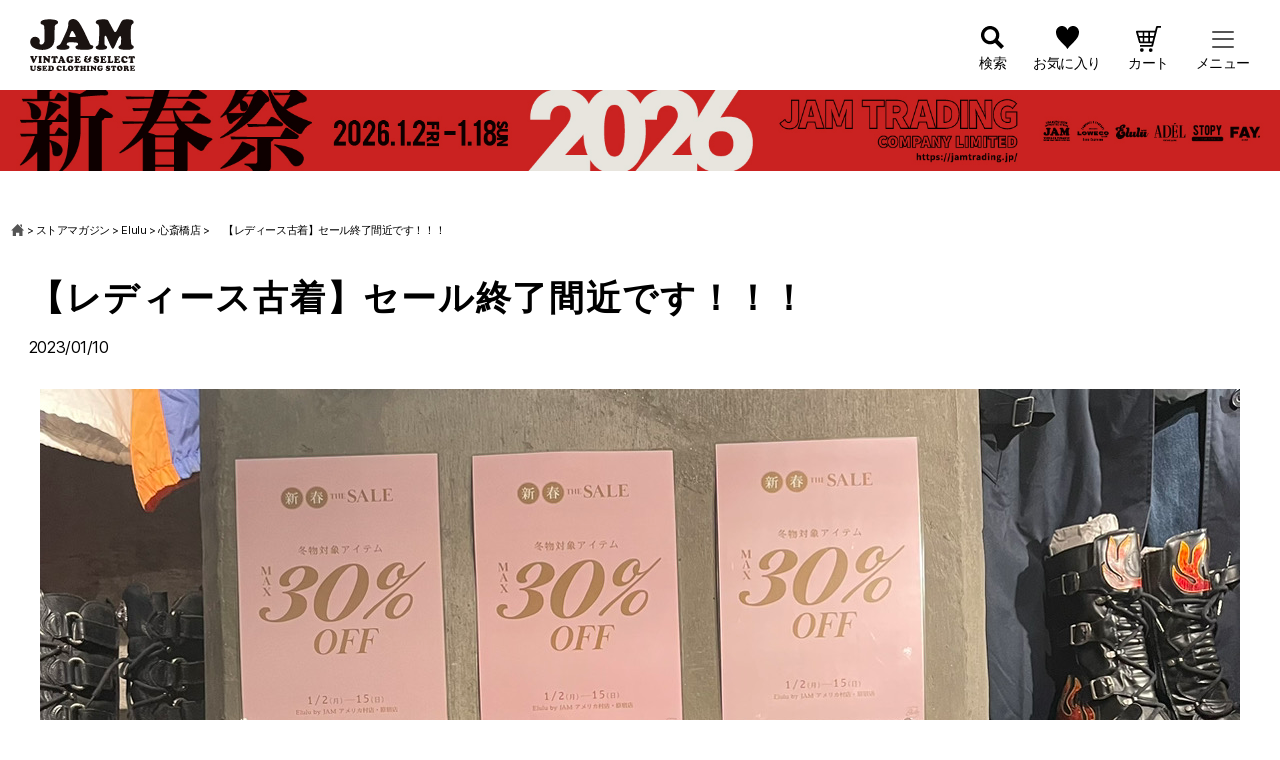

--- FILE ---
content_type: text/html; charset=UTF-8
request_url: https://jamtrading.jp/blogs/elulu/12020482/
body_size: 54903
content:
<!DOCTYPE html>

<html>
	<head>
		<meta charset="UTF-8">
		<meta name="viewport" content="width=device-width, initial-scale=1.0" >
		<link rel="profile" href="https://gmpg.org/xfn/11">
		
		<!-- Global site tag (gtag.js) - Google Analytics -->
<script async src="https://www.googletagmanager.com/gtag/js?id=UA-24919097-11"></script>
<script>
  window.dataLayer = window.dataLayer || [];
  function gtag(){dataLayer.push(arguments);}
  gtag('js', new Date());

  gtag('config', 'UA-24919097-11');
</script>
		
		<!-- Google tag (gtag.js) GA4 -->
<!-- <script async src="https://www.googletagmanager.com/gtag/js?id=G-RD679FRMSS"></script>
<script>
  window.dataLayer = window.dataLayer || [];
  function gtag(){dataLayer.push(arguments);}
  gtag('js', new Date());

  gtag('config', 'G-RD679FRMSS');
</script> -->

<!-- Google tag (gtag.js) -->
<script async src="https://www.googletagmanager.com/gtag/js?id=G-45R9JKWCBZ"></script>
<script>
  window.dataLayer = window.dataLayer || [];
  function gtag(){dataLayer.push(arguments);}
  gtag('js', new Date());

  gtag('config', 'G-45R9JKWCBZ');
</script>

		<title>【レディース古着】セール終了間近です！！！ - ストアマガジン</title>

		<!-- All in One SEO 4.2.3.1 -->
		<meta name="description" content="こんにちは！！エルルアメリカ村店のウクです♡ 今回は只今開催中のElulu30％OFFセールのおすすめ商品をど" />
		<meta name="robots" content="max-image-preview:large" />
		<link rel="canonical" href="https://jamtrading.jp/blogs/elulu/12020482/" />
		<meta name="generator" content="All in One SEO (AIOSEO) 4.2.3.1 " />
		<meta property="og:locale" content="ja_JP" />
		<meta property="og:site_name" content="ストアマガジン - 【ストアマガジン】古着・ヴィンテージの知識から古着コーデなどをご紹介" />
		<meta property="og:type" content="article" />
		<meta property="og:title" content="【レディース古着】セール終了間近です！！！ - ストアマガジン" />
		<meta property="og:description" content="こんにちは！！エルルアメリカ村店のウクです♡ 今回は只今開催中のElulu30％OFFセールのおすすめ商品をど" />
		<meta property="og:url" content="https://jamtrading.jp/blogs/elulu/12020482/" />
		<meta property="article:published_time" content="2023-01-10T09:00:19+00:00" />
		<meta property="article:modified_time" content="2023-01-13T01:15:27+00:00" />
		<meta name="twitter:card" content="summary_large_image" />
		<meta name="twitter:title" content="【レディース古着】セール終了間近です！！！ - ストアマガジン" />
		<meta name="twitter:description" content="こんにちは！！エルルアメリカ村店のウクです♡ 今回は只今開催中のElulu30％OFFセールのおすすめ商品をど" />
		<script type="application/ld+json" class="aioseo-schema">
			{"@context":"https:\/\/schema.org","@graph":[{"@type":"WebSite","@id":"https:\/\/jamtrading.jp\/blogs\/#website","url":"https:\/\/jamtrading.jp\/blogs\/","name":"\u30b9\u30c8\u30a2\u30de\u30ac\u30b8\u30f3","description":"\u3010\u30b9\u30c8\u30a2\u30de\u30ac\u30b8\u30f3\u3011\u53e4\u7740\u30fb\u30f4\u30a3\u30f3\u30c6\u30fc\u30b8\u306e\u77e5\u8b58\u304b\u3089\u53e4\u7740\u30b3\u30fc\u30c7\u306a\u3069\u3092\u3054\u7d39\u4ecb","inLanguage":"ja","publisher":{"@id":"https:\/\/jamtrading.jp\/blogs\/#organization"}},{"@type":"Organization","@id":"https:\/\/jamtrading.jp\/blogs\/#organization","name":"\u53e4\u7740\u5c4bJAM Blog","url":"https:\/\/jamtrading.jp\/blogs\/","sameAs":["https:\/\/www.instagram.com\/furugiya_jam_official\/"]},{"@type":"BreadcrumbList","@id":"https:\/\/jamtrading.jp\/blogs\/elulu\/12020482\/#breadcrumblist","itemListElement":[{"@type":"ListItem","@id":"https:\/\/jamtrading.jp\/blogs\/#listItem","position":1,"item":{"@type":"WebPage","@id":"https:\/\/jamtrading.jp\/blogs\/","name":"\u30db\u30fc\u30e0","description":"\u3010\u30b9\u30c8\u30a2\u30de\u30ac\u30b8\u30f3\u3011\u53e4\u7740\u30fb\u30f4\u30a3\u30f3\u30c6\u30fc\u30b8\u306e\u77e5\u8b58\u304b\u3089\u53e4\u7740\u30b3\u30fc\u30c7\u306a\u3069\u3092\u3054\u7d39\u4ecb","url":"https:\/\/jamtrading.jp\/blogs\/"},"nextItem":"https:\/\/jamtrading.jp\/blogs\/elulu\/#listItem"},{"@type":"ListItem","@id":"https:\/\/jamtrading.jp\/blogs\/elulu\/#listItem","position":2,"item":{"@type":"WebPage","@id":"https:\/\/jamtrading.jp\/blogs\/elulu\/","name":"Elulu","description":"\u3053\u3093\u306b\u3061\u306f\uff01\uff01\u30a8\u30eb\u30eb\u30a2\u30e1\u30ea\u30ab\u6751\u5e97\u306e\u30a6\u30af\u3067\u3059\u2661 \u4eca\u56de\u306f\u53ea\u4eca\u958b\u50ac\u4e2d\u306eElulu30\uff05OFF\u30bb\u30fc\u30eb\u306e\u304a\u3059\u3059\u3081\u5546\u54c1\u3092\u3069","url":"https:\/\/jamtrading.jp\/blogs\/elulu\/"},"previousItem":"https:\/\/jamtrading.jp\/blogs\/#listItem"}]},{"@type":"Person","@id":"https:\/\/jamtrading.jp\/blogs\/author\/eluluamericamura\/#author","url":"https:\/\/jamtrading.jp\/blogs\/author\/eluluamericamura\/","name":"eluluamericamura","image":{"@type":"ImageObject","@id":"https:\/\/jamtrading.jp\/blogs\/elulu\/12020482\/#authorImage","url":"https:\/\/secure.gravatar.com\/avatar\/74a86e5b234ee090d39a583c28dfd8ce0864a83f61e6ac3f68d11d4b39bc4307?s=96&d=mm&r=g","width":96,"height":96,"caption":"eluluamericamura"}},{"@type":"WebPage","@id":"https:\/\/jamtrading.jp\/blogs\/elulu\/12020482\/#webpage","url":"https:\/\/jamtrading.jp\/blogs\/elulu\/12020482\/","name":"\u3010\u30ec\u30c7\u30a3\u30fc\u30b9\u53e4\u7740\u3011\u30bb\u30fc\u30eb\u7d42\u4e86\u9593\u8fd1\u3067\u3059\uff01\uff01\uff01 - \u30b9\u30c8\u30a2\u30de\u30ac\u30b8\u30f3","description":"\u3053\u3093\u306b\u3061\u306f\uff01\uff01\u30a8\u30eb\u30eb\u30a2\u30e1\u30ea\u30ab\u6751\u5e97\u306e\u30a6\u30af\u3067\u3059\u2661 \u4eca\u56de\u306f\u53ea\u4eca\u958b\u50ac\u4e2d\u306eElulu30\uff05OFF\u30bb\u30fc\u30eb\u306e\u304a\u3059\u3059\u3081\u5546\u54c1\u3092\u3069","inLanguage":"ja","isPartOf":{"@id":"https:\/\/jamtrading.jp\/blogs\/#website"},"breadcrumb":{"@id":"https:\/\/jamtrading.jp\/blogs\/elulu\/12020482\/#breadcrumblist"},"author":"https:\/\/jamtrading.jp\/blogs\/author\/eluluamericamura\/#author","creator":"https:\/\/jamtrading.jp\/blogs\/author\/eluluamericamura\/#author","image":{"@type":"ImageObject","@id":"https:\/\/jamtrading.jp\/blogs\/#mainImage","url":"https:\/\/jamtrading.jp\/blogs\/wp-content\/uploads\/2023\/01\/IMG_3001-1.jpg","width":1200,"height":1200},"primaryImageOfPage":{"@id":"https:\/\/jamtrading.jp\/blogs\/elulu\/12020482\/#mainImage"},"datePublished":"2023-01-10T09:00:19+09:00","dateModified":"2023-01-13T01:15:27+09:00"},{"@type":"BlogPosting","@id":"https:\/\/jamtrading.jp\/blogs\/elulu\/12020482\/#blogposting","name":"\u3010\u30ec\u30c7\u30a3\u30fc\u30b9\u53e4\u7740\u3011\u30bb\u30fc\u30eb\u7d42\u4e86\u9593\u8fd1\u3067\u3059\uff01\uff01\uff01 - \u30b9\u30c8\u30a2\u30de\u30ac\u30b8\u30f3","description":"\u3053\u3093\u306b\u3061\u306f\uff01\uff01\u30a8\u30eb\u30eb\u30a2\u30e1\u30ea\u30ab\u6751\u5e97\u306e\u30a6\u30af\u3067\u3059\u2661 \u4eca\u56de\u306f\u53ea\u4eca\u958b\u50ac\u4e2d\u306eElulu30\uff05OFF\u30bb\u30fc\u30eb\u306e\u304a\u3059\u3059\u3081\u5546\u54c1\u3092\u3069","inLanguage":"ja","headline":"\u3010\u30ec\u30c7\u30a3\u30fc\u30b9\u53e4\u7740\u3011\u30bb\u30fc\u30eb\u7d42\u4e86\u9593\u8fd1\u3067\u3059\uff01\uff01\uff01","author":{"@id":"https:\/\/jamtrading.jp\/blogs\/author\/eluluamericamura\/#author"},"publisher":{"@id":"https:\/\/jamtrading.jp\/blogs\/#organization"},"datePublished":"2023-01-10T09:00:19+09:00","dateModified":"2023-01-13T01:15:27+09:00","articleSection":"Elulu, \u5fc3\u658e\u6a4b\u5e97","mainEntityOfPage":{"@id":"https:\/\/jamtrading.jp\/blogs\/elulu\/12020482\/#webpage"},"isPartOf":{"@id":"https:\/\/jamtrading.jp\/blogs\/elulu\/12020482\/#webpage"},"image":{"@type":"ImageObject","@id":"https:\/\/jamtrading.jp\/blogs\/#articleImage","url":"https:\/\/jamtrading.jp\/blogs\/wp-content\/uploads\/2023\/01\/IMG_3001-1.jpg","width":1200,"height":1200}}]}
		</script>
		<!-- All in One SEO -->

<link rel='dns-prefetch' href='//cdnjs.cloudflare.com' />
<link rel="alternate" type="application/rss+xml" title="ストアマガジン &raquo; フィード" href="https://jamtrading.jp/blogs/feed/" />
<link rel="alternate" type="application/rss+xml" title="ストアマガジン &raquo; コメントフィード" href="https://jamtrading.jp/blogs/comments/feed/" />
<link rel="alternate" type="application/rss+xml" title="ストアマガジン &raquo; 【レディース古着】セール終了間近です！！！ のコメントのフィード" href="https://jamtrading.jp/blogs/elulu/12020482/feed/" />
<link rel="alternate" title="oEmbed (JSON)" type="application/json+oembed" href="https://jamtrading.jp/blogs/wp-json/oembed/1.0/embed?url=https%3A%2F%2Fjamtrading.jp%2Fblogs%2Felulu%2F12020482%2F" />
<link rel="alternate" title="oEmbed (XML)" type="text/xml+oembed" href="https://jamtrading.jp/blogs/wp-json/oembed/1.0/embed?url=https%3A%2F%2Fjamtrading.jp%2Fblogs%2Felulu%2F12020482%2F&#038;format=xml" />
<style id='wp-img-auto-sizes-contain-inline-css'>
img:is([sizes=auto i],[sizes^="auto," i]){contain-intrinsic-size:3000px 1500px}
/*# sourceURL=wp-img-auto-sizes-contain-inline-css */
</style>
<style id='wp-emoji-styles-inline-css'>

	img.wp-smiley, img.emoji {
		display: inline !important;
		border: none !important;
		box-shadow: none !important;
		height: 1em !important;
		width: 1em !important;
		margin: 0 0.07em !important;
		vertical-align: -0.1em !important;
		background: none !important;
		padding: 0 !important;
	}
/*# sourceURL=wp-emoji-styles-inline-css */
</style>
<style id='wp-block-library-inline-css'>
:root{--wp-block-synced-color:#7a00df;--wp-block-synced-color--rgb:122,0,223;--wp-bound-block-color:var(--wp-block-synced-color);--wp-editor-canvas-background:#ddd;--wp-admin-theme-color:#007cba;--wp-admin-theme-color--rgb:0,124,186;--wp-admin-theme-color-darker-10:#006ba1;--wp-admin-theme-color-darker-10--rgb:0,107,160.5;--wp-admin-theme-color-darker-20:#005a87;--wp-admin-theme-color-darker-20--rgb:0,90,135;--wp-admin-border-width-focus:2px}@media (min-resolution:192dpi){:root{--wp-admin-border-width-focus:1.5px}}.wp-element-button{cursor:pointer}:root .has-very-light-gray-background-color{background-color:#eee}:root .has-very-dark-gray-background-color{background-color:#313131}:root .has-very-light-gray-color{color:#eee}:root .has-very-dark-gray-color{color:#313131}:root .has-vivid-green-cyan-to-vivid-cyan-blue-gradient-background{background:linear-gradient(135deg,#00d084,#0693e3)}:root .has-purple-crush-gradient-background{background:linear-gradient(135deg,#34e2e4,#4721fb 50%,#ab1dfe)}:root .has-hazy-dawn-gradient-background{background:linear-gradient(135deg,#faaca8,#dad0ec)}:root .has-subdued-olive-gradient-background{background:linear-gradient(135deg,#fafae1,#67a671)}:root .has-atomic-cream-gradient-background{background:linear-gradient(135deg,#fdd79a,#004a59)}:root .has-nightshade-gradient-background{background:linear-gradient(135deg,#330968,#31cdcf)}:root .has-midnight-gradient-background{background:linear-gradient(135deg,#020381,#2874fc)}:root{--wp--preset--font-size--normal:16px;--wp--preset--font-size--huge:42px}.has-regular-font-size{font-size:1em}.has-larger-font-size{font-size:2.625em}.has-normal-font-size{font-size:var(--wp--preset--font-size--normal)}.has-huge-font-size{font-size:var(--wp--preset--font-size--huge)}.has-text-align-center{text-align:center}.has-text-align-left{text-align:left}.has-text-align-right{text-align:right}.has-fit-text{white-space:nowrap!important}#end-resizable-editor-section{display:none}.aligncenter{clear:both}.items-justified-left{justify-content:flex-start}.items-justified-center{justify-content:center}.items-justified-right{justify-content:flex-end}.items-justified-space-between{justify-content:space-between}.screen-reader-text{border:0;clip-path:inset(50%);height:1px;margin:-1px;overflow:hidden;padding:0;position:absolute;width:1px;word-wrap:normal!important}.screen-reader-text:focus{background-color:#ddd;clip-path:none;color:#444;display:block;font-size:1em;height:auto;left:5px;line-height:normal;padding:15px 23px 14px;text-decoration:none;top:5px;width:auto;z-index:100000}html :where(.has-border-color){border-style:solid}html :where([style*=border-top-color]){border-top-style:solid}html :where([style*=border-right-color]){border-right-style:solid}html :where([style*=border-bottom-color]){border-bottom-style:solid}html :where([style*=border-left-color]){border-left-style:solid}html :where([style*=border-width]){border-style:solid}html :where([style*=border-top-width]){border-top-style:solid}html :where([style*=border-right-width]){border-right-style:solid}html :where([style*=border-bottom-width]){border-bottom-style:solid}html :where([style*=border-left-width]){border-left-style:solid}html :where(img[class*=wp-image-]){height:auto;max-width:100%}:where(figure){margin:0 0 1em}html :where(.is-position-sticky){--wp-admin--admin-bar--position-offset:var(--wp-admin--admin-bar--height,0px)}@media screen and (max-width:600px){html :where(.is-position-sticky){--wp-admin--admin-bar--position-offset:0px}}

/*# sourceURL=wp-block-library-inline-css */
</style><style id='global-styles-inline-css'>
:root{--wp--preset--aspect-ratio--square: 1;--wp--preset--aspect-ratio--4-3: 4/3;--wp--preset--aspect-ratio--3-4: 3/4;--wp--preset--aspect-ratio--3-2: 3/2;--wp--preset--aspect-ratio--2-3: 2/3;--wp--preset--aspect-ratio--16-9: 16/9;--wp--preset--aspect-ratio--9-16: 9/16;--wp--preset--color--black: #000000;--wp--preset--color--cyan-bluish-gray: #abb8c3;--wp--preset--color--white: #ffffff;--wp--preset--color--pale-pink: #f78da7;--wp--preset--color--vivid-red: #cf2e2e;--wp--preset--color--luminous-vivid-orange: #ff6900;--wp--preset--color--luminous-vivid-amber: #fcb900;--wp--preset--color--light-green-cyan: #7bdcb5;--wp--preset--color--vivid-green-cyan: #00d084;--wp--preset--color--pale-cyan-blue: #8ed1fc;--wp--preset--color--vivid-cyan-blue: #0693e3;--wp--preset--color--vivid-purple: #9b51e0;--wp--preset--color--accent: #cd2653;--wp--preset--color--primary: #000000;--wp--preset--color--secondary: #6d6d6d;--wp--preset--color--subtle-background: #dcd7ca;--wp--preset--color--background: #f5efe0;--wp--preset--gradient--vivid-cyan-blue-to-vivid-purple: linear-gradient(135deg,rgb(6,147,227) 0%,rgb(155,81,224) 100%);--wp--preset--gradient--light-green-cyan-to-vivid-green-cyan: linear-gradient(135deg,rgb(122,220,180) 0%,rgb(0,208,130) 100%);--wp--preset--gradient--luminous-vivid-amber-to-luminous-vivid-orange: linear-gradient(135deg,rgb(252,185,0) 0%,rgb(255,105,0) 100%);--wp--preset--gradient--luminous-vivid-orange-to-vivid-red: linear-gradient(135deg,rgb(255,105,0) 0%,rgb(207,46,46) 100%);--wp--preset--gradient--very-light-gray-to-cyan-bluish-gray: linear-gradient(135deg,rgb(238,238,238) 0%,rgb(169,184,195) 100%);--wp--preset--gradient--cool-to-warm-spectrum: linear-gradient(135deg,rgb(74,234,220) 0%,rgb(151,120,209) 20%,rgb(207,42,186) 40%,rgb(238,44,130) 60%,rgb(251,105,98) 80%,rgb(254,248,76) 100%);--wp--preset--gradient--blush-light-purple: linear-gradient(135deg,rgb(255,206,236) 0%,rgb(152,150,240) 100%);--wp--preset--gradient--blush-bordeaux: linear-gradient(135deg,rgb(254,205,165) 0%,rgb(254,45,45) 50%,rgb(107,0,62) 100%);--wp--preset--gradient--luminous-dusk: linear-gradient(135deg,rgb(255,203,112) 0%,rgb(199,81,192) 50%,rgb(65,88,208) 100%);--wp--preset--gradient--pale-ocean: linear-gradient(135deg,rgb(255,245,203) 0%,rgb(182,227,212) 50%,rgb(51,167,181) 100%);--wp--preset--gradient--electric-grass: linear-gradient(135deg,rgb(202,248,128) 0%,rgb(113,206,126) 100%);--wp--preset--gradient--midnight: linear-gradient(135deg,rgb(2,3,129) 0%,rgb(40,116,252) 100%);--wp--preset--font-size--small: 18px;--wp--preset--font-size--medium: 20px;--wp--preset--font-size--large: 26.25px;--wp--preset--font-size--x-large: 42px;--wp--preset--font-size--normal: 21px;--wp--preset--font-size--larger: 32px;--wp--preset--spacing--20: 0.44rem;--wp--preset--spacing--30: 0.67rem;--wp--preset--spacing--40: 1rem;--wp--preset--spacing--50: 1.5rem;--wp--preset--spacing--60: 2.25rem;--wp--preset--spacing--70: 3.38rem;--wp--preset--spacing--80: 5.06rem;--wp--preset--shadow--natural: 6px 6px 9px rgba(0, 0, 0, 0.2);--wp--preset--shadow--deep: 12px 12px 50px rgba(0, 0, 0, 0.4);--wp--preset--shadow--sharp: 6px 6px 0px rgba(0, 0, 0, 0.2);--wp--preset--shadow--outlined: 6px 6px 0px -3px rgb(255, 255, 255), 6px 6px rgb(0, 0, 0);--wp--preset--shadow--crisp: 6px 6px 0px rgb(0, 0, 0);}:where(.is-layout-flex){gap: 0.5em;}:where(.is-layout-grid){gap: 0.5em;}body .is-layout-flex{display: flex;}.is-layout-flex{flex-wrap: wrap;align-items: center;}.is-layout-flex > :is(*, div){margin: 0;}body .is-layout-grid{display: grid;}.is-layout-grid > :is(*, div){margin: 0;}:where(.wp-block-columns.is-layout-flex){gap: 2em;}:where(.wp-block-columns.is-layout-grid){gap: 2em;}:where(.wp-block-post-template.is-layout-flex){gap: 1.25em;}:where(.wp-block-post-template.is-layout-grid){gap: 1.25em;}.has-black-color{color: var(--wp--preset--color--black) !important;}.has-cyan-bluish-gray-color{color: var(--wp--preset--color--cyan-bluish-gray) !important;}.has-white-color{color: var(--wp--preset--color--white) !important;}.has-pale-pink-color{color: var(--wp--preset--color--pale-pink) !important;}.has-vivid-red-color{color: var(--wp--preset--color--vivid-red) !important;}.has-luminous-vivid-orange-color{color: var(--wp--preset--color--luminous-vivid-orange) !important;}.has-luminous-vivid-amber-color{color: var(--wp--preset--color--luminous-vivid-amber) !important;}.has-light-green-cyan-color{color: var(--wp--preset--color--light-green-cyan) !important;}.has-vivid-green-cyan-color{color: var(--wp--preset--color--vivid-green-cyan) !important;}.has-pale-cyan-blue-color{color: var(--wp--preset--color--pale-cyan-blue) !important;}.has-vivid-cyan-blue-color{color: var(--wp--preset--color--vivid-cyan-blue) !important;}.has-vivid-purple-color{color: var(--wp--preset--color--vivid-purple) !important;}.has-black-background-color{background-color: var(--wp--preset--color--black) !important;}.has-cyan-bluish-gray-background-color{background-color: var(--wp--preset--color--cyan-bluish-gray) !important;}.has-white-background-color{background-color: var(--wp--preset--color--white) !important;}.has-pale-pink-background-color{background-color: var(--wp--preset--color--pale-pink) !important;}.has-vivid-red-background-color{background-color: var(--wp--preset--color--vivid-red) !important;}.has-luminous-vivid-orange-background-color{background-color: var(--wp--preset--color--luminous-vivid-orange) !important;}.has-luminous-vivid-amber-background-color{background-color: var(--wp--preset--color--luminous-vivid-amber) !important;}.has-light-green-cyan-background-color{background-color: var(--wp--preset--color--light-green-cyan) !important;}.has-vivid-green-cyan-background-color{background-color: var(--wp--preset--color--vivid-green-cyan) !important;}.has-pale-cyan-blue-background-color{background-color: var(--wp--preset--color--pale-cyan-blue) !important;}.has-vivid-cyan-blue-background-color{background-color: var(--wp--preset--color--vivid-cyan-blue) !important;}.has-vivid-purple-background-color{background-color: var(--wp--preset--color--vivid-purple) !important;}.has-black-border-color{border-color: var(--wp--preset--color--black) !important;}.has-cyan-bluish-gray-border-color{border-color: var(--wp--preset--color--cyan-bluish-gray) !important;}.has-white-border-color{border-color: var(--wp--preset--color--white) !important;}.has-pale-pink-border-color{border-color: var(--wp--preset--color--pale-pink) !important;}.has-vivid-red-border-color{border-color: var(--wp--preset--color--vivid-red) !important;}.has-luminous-vivid-orange-border-color{border-color: var(--wp--preset--color--luminous-vivid-orange) !important;}.has-luminous-vivid-amber-border-color{border-color: var(--wp--preset--color--luminous-vivid-amber) !important;}.has-light-green-cyan-border-color{border-color: var(--wp--preset--color--light-green-cyan) !important;}.has-vivid-green-cyan-border-color{border-color: var(--wp--preset--color--vivid-green-cyan) !important;}.has-pale-cyan-blue-border-color{border-color: var(--wp--preset--color--pale-cyan-blue) !important;}.has-vivid-cyan-blue-border-color{border-color: var(--wp--preset--color--vivid-cyan-blue) !important;}.has-vivid-purple-border-color{border-color: var(--wp--preset--color--vivid-purple) !important;}.has-vivid-cyan-blue-to-vivid-purple-gradient-background{background: var(--wp--preset--gradient--vivid-cyan-blue-to-vivid-purple) !important;}.has-light-green-cyan-to-vivid-green-cyan-gradient-background{background: var(--wp--preset--gradient--light-green-cyan-to-vivid-green-cyan) !important;}.has-luminous-vivid-amber-to-luminous-vivid-orange-gradient-background{background: var(--wp--preset--gradient--luminous-vivid-amber-to-luminous-vivid-orange) !important;}.has-luminous-vivid-orange-to-vivid-red-gradient-background{background: var(--wp--preset--gradient--luminous-vivid-orange-to-vivid-red) !important;}.has-very-light-gray-to-cyan-bluish-gray-gradient-background{background: var(--wp--preset--gradient--very-light-gray-to-cyan-bluish-gray) !important;}.has-cool-to-warm-spectrum-gradient-background{background: var(--wp--preset--gradient--cool-to-warm-spectrum) !important;}.has-blush-light-purple-gradient-background{background: var(--wp--preset--gradient--blush-light-purple) !important;}.has-blush-bordeaux-gradient-background{background: var(--wp--preset--gradient--blush-bordeaux) !important;}.has-luminous-dusk-gradient-background{background: var(--wp--preset--gradient--luminous-dusk) !important;}.has-pale-ocean-gradient-background{background: var(--wp--preset--gradient--pale-ocean) !important;}.has-electric-grass-gradient-background{background: var(--wp--preset--gradient--electric-grass) !important;}.has-midnight-gradient-background{background: var(--wp--preset--gradient--midnight) !important;}.has-small-font-size{font-size: var(--wp--preset--font-size--small) !important;}.has-medium-font-size{font-size: var(--wp--preset--font-size--medium) !important;}.has-large-font-size{font-size: var(--wp--preset--font-size--large) !important;}.has-x-large-font-size{font-size: var(--wp--preset--font-size--x-large) !important;}
/*# sourceURL=global-styles-inline-css */
</style>

<style id='classic-theme-styles-inline-css'>
/*! This file is auto-generated */
.wp-block-button__link{color:#fff;background-color:#32373c;border-radius:9999px;box-shadow:none;text-decoration:none;padding:calc(.667em + 2px) calc(1.333em + 2px);font-size:1.125em}.wp-block-file__button{background:#32373c;color:#fff;text-decoration:none}
/*# sourceURL=/wp-includes/css/classic-themes.min.css */
</style>
<link rel='stylesheet' id='parent-style-css' href='https://jamtrading.jp/blogs/wp-content/themes/twentytwenty/style.css?ver=6.9' media='all' />
<link rel='stylesheet' id='ec-style-css' href='https://jamtrading.jp/blogs/wp-content/themes/jam-blog/assets/css/style.css?ver=6.9' media='all' />
<link rel='stylesheet' id='nouislider-style-css' href='https://jamtrading.jp/blogs/wp-content/themes/jam-blog/assets/css/nouislider.min.css?ver=6.9' media='all' />
<link rel='stylesheet' id='twentytwenty-style-css' href='https://jamtrading.jp/blogs/wp-content/themes/jam-blog/style.css?ver= %20 %20%200.1.10.20' media='all' />
<link rel='stylesheet' id='twentytwenty-print-style-css' href='https://jamtrading.jp/blogs/wp-content/themes/twentytwenty/print.css?ver= %20 %20%200.1.10.20' media='print' />
<script defer src="https://jamtrading.jp/blogs/wp-includes/js/jquery/jquery.min.js?ver=3.7.1" id="jquery-core-js"></script>
<script defer src="https://jamtrading.jp/blogs/wp-includes/js/jquery/jquery-migrate.min.js?ver=3.4.1" id="jquery-migrate-js"></script>
<script defer src="https://jamtrading.jp/blogs/wp-content/themes/jam-blog/assets/js/nouislider.min.js?ver=6.9" id="nouislider-js"></script>
<script defer src="//cdnjs.cloudflare.com/ajax/libs/encoding-japanese/2.0.0/encoding.min.js?ver=6.9" id="encodingjs-js"></script>
<script defer src="https://jamtrading.jp/blogs/wp-content/themes/jam-blog/assets/js/common.js?ver=6.9" id="ec-common-js"></script>
<script defer src="https://jamtrading.jp/blogs/wp-content/themes/jam-blog/assets/js/blog-common.js?ver=6.9" id="blog-common-js"></script>
<script defer src="https://jamtrading.jp/blogs/wp-content/themes/twentytwenty/assets/js/index.js?ver= %20 %20%200.1.10.20" id="twentytwenty-js-js" async></script>
<link rel="https://api.w.org/" href="https://jamtrading.jp/blogs/wp-json/" /><link rel="alternate" title="JSON" type="application/json" href="https://jamtrading.jp/blogs/wp-json/wp/v2/posts/12020482" /><link rel="EditURI" type="application/rsd+xml" title="RSD" href="https://jamtrading.jp/blogs/xmlrpc.php?rsd" />
<meta name="generator" content="WordPress 6.9" />
<link rel='shortlink' href='https://jamtrading.jp/blogs/?p=12020482' />
	<script>document.documentElement.className = document.documentElement.className.replace( 'no-js', 'js' );</script>
	<link rel="icon" href="https://jamtrading.jp/blogs/wp-content/uploads/2022/07/favicon.ico" sizes="32x32" />
<link rel="icon" href="https://jamtrading.jp/blogs/wp-content/uploads/2022/07/favicon.ico" sizes="192x192" />
<link rel="apple-touch-icon" href="https://jamtrading.jp/blogs/wp-content/uploads/2022/07/favicon.ico" />
<meta name="msapplication-TileImage" content="https://jamtrading.jp/blogs/wp-content/uploads/2022/07/favicon.ico" />

<meta name="apple-itunes-app" content="app-id=1483757070">

<!-- Start SmartBanner configuration -->
<meta name="smartbanner:title" content="古着屋JAM">
<meta name="smartbanner:author" content="公式オンラインストアアプリ">
<!--<meta name="smartbanner:price" content="アプリダウンロードで500円クーポンもらえる！">-->
<meta name="smartbanner:icon-google" content="https://is1-ssl.mzstatic.com/image/thumb/Purple211/v4/dc/22/20/dc222088-8942-a485-4fbd-63281371e283/AppIcon-0-0-1x_U007emarketing-0-5-0-85-220.png/246x0w.webp">
<meta name="smartbanner:button" content="開く">
<meta name="smartbanner:button-url-google" content="https://play.google.com/store/apps/details?id=jp.jamtrading.app&hl=ja">
<meta name="smartbanner:enabled-platforms" content="android">
<meta name="smartbanner:close-label" content="Close">
<!-- End SmartBanner configuration -->

<link rel="stylesheet" href="https://jamtrading.itembox.design/item/jam/css/smartbanner/smartbanner.css">
<script src="https://jamtrading.itembox.design/item/jam/css/smartbanner/smartbanner.js"></script>

<style>
.smartbanner, .smartbanner.smartbanner--android {
    background: #173164;
    box-shadow: none!important;
    top: -143px;
}
.smartbanner__icon, .smartbanner--android .smartbanner__icon {
    top: 15px;
    left: 30px;
    width: 54px;
    height: 54px;
    border-radius: 15px;
    background-size: 54px 54px;
}
.smartbanner__info, .smartbanner.smartbanner--android .smartbanner__info {
    position: absolute;
    top: 10px;
    left: 96px;
    display: flex;
    overflow-y: hidden;
    width: 100%;
    height: 64px;
    align-items: center;
    color: #FFF;
}
.smartbanner__info__price, .smartbanner--android .smartbanner__info__price {
  font-size: 10px;
}
.smartbanner__exit, .smartbanner--android .smartbanner__exit {
    top: 14px;
    left: 8px;
}
.smartbanner__exit::before, .smartbanner__exit::after, .smartbanner--android .smartbanner__exit::before, .smartbanner--android .smartbanner__exit::after {
    height: 16px;
    background: #FFF;
}
.smartbanner__button, .smartbanner.smartbanner--android .smartbanner__button {
    top: 18px;
    right: 10px;
    padding: 5px 25px 3px;
    border-radius: 15px;
    background: #FFFFFF;
    color: #173164;
    font-size: 14px;
    box-shadow: none;
}
.smartbanner.smartbanner--android .smartbanner__button__label {
    background: none;
    line-height: 18px;
}
.smartbanner.smartbanner--android .smartbanner__exit {
    left: 6px;
    margin-right: 7px;
    width: 17px;
    height: 17px;
    border-radius: 14px;
    background: unset; 
    box-shadow: none; 
    color: #b1b1b3;
    font-family: "ArialRoundedMTBold", Arial;
    font-size: 20px;
    line-height: 17px;
    text-shadow: 0 1px 1px #000;
}
.smartbanner.smartbanner--android .smartbanner__button__label:active, .smartbanner.smartbanner--android .smartbanner__button__label:hover {
    padding: 5px 25px 3px;
    border-radius: 15px;
    background: #FFFFFF;
    color: #173164;
    font-size: 14px;
    box-shadow: none;
}
</style>
<script>
document.addEventListener('smartbanner.view', function() {
  const header = document.getElementById('header')
  header.style.cssText="top:84px;";
}, false);

document.addEventListener('smartbanner.exit', function() {
  const header = document.getElementById('header')
  header.style.cssText="top:0;";
}, false);


window.onload = function() {
    jQuery(function ($) {
      var h_pos_top = $('#header').offset().top;
      var smartbanner_height = $('.smartbanner').height();
      var smartbanner_chkflg = false;
      console.log(h_pos_top);
      console.log(smartbanner_height);
      $(window).scroll(function() {
        if (!smartbanner_chkflg) {
          if ($('.smartbanner').length) {
            let scroll = $(this).scrollTop();    
            
            if( scroll >= h_pos_top) {
                $('#header').css('top','0');
            } else {
              $('#header').css('top',smartbanner_height - scroll);
            }
          } else {
              smartbanner_chkflg = true;
          }
        }
      })
    });
}
</script>

	<link rel='stylesheet' id='yarppRelatedCss-css' href='https://jamtrading.jp/blogs/wp-content/plugins/yet-another-related-posts-plugin/style/related.css?ver=5.27.8' media='all' />
</head>
	<body class="wp-singular post-template-default single single-post postid-12020482 single-format-standard wp-embed-responsive wp-theme-twentytwenty wp-child-theme-jam-blog singular enable-search-modal has-post-thumbnail has-single-pagination showing-comments show-avatars footer-top-visible">
		<a class="skip-link screen-reader-text" href="#site-content">コンテンツへスキップ</a>		    <header id="blogs-top">
      <div id="header" class="c-header outer-block">
        <div class="inner-block large l-flex">
          <div class="logo">
            <a href="/"><img src="https://jamtrading.itembox.design/item/jam/img/common/logo.svg"></a>
          </div>
          <ul class="icon-menu">
            <li class="search-btn">
              <a href="https://jamtrading.jp/#search" class="icon search">
                検索
              </a>
            </li>
            <li>
              <a href="/my/wishlist" class="icon favorite">
                お気に入り
              </a>
            </li>
            <li>
              <a href="/p/cart" class="icon cart">
                カート
              </a>
            </li>
            <li>
              <button type="button" class="menu-btn">
                <span class="inn">
                  <span class="line"></span>
                  <span class="line"></span>
                  <span class="line"></span>
                </span>
              </button>
              <span class="icon">メニュー</span>
            </li>
          </ul>

          <nav class="head-menu-wrap">
  <div class="link-wrap">
    <a href="/" class="top">TOP</a>
    <a href="/c/mens" class="men">MEN</a>
    <a href="/c/ladys" class="women">WOMEN</a>
  </div>
  <div class="log-re menu-item-btn-head">ログイン/新規会員登録</div>
  <ul class="menu-list aco">
    <li><a href="/p/login" class="login arrow">ログイン</a></li>
    <li><a href="/p/register" class="registration arrow">新規会員登録</a></li>
  </ul>
  <a href="" class="arrow service">会員サービスについて</a>
  <div class="menu-ttl">アイテムを探す</div>
  <ul class="menu-list">
    <li>
      <a href="/c/categories" class="category arrow">カテゴリから探す</a>
    </li>
    <li>
      <a href="/c/gr8485" class="brand arrow">ブランドから探す</a>
    </li>
  </ul>
  <div class="menu-ttl">アイテムを見る</div>
  <ul class="menu-list">
    <li>
      <a href="/p/search?sort=latest" class="new arrow">新着アイテム</a>
    </li>
    <!-- <li>
      <a href="/f/ranking" class="rank arrow">カテゴリランキング</a>
    </li> -->
  </ul>
  <div class="menu-ttl">コンテンツ</div>
  <ul class="menu-list">
    <li>
      <a href="/web/special" class="feature arrow">特集</a>
    </li>
    <li>
      <a href="/coordinate/" class="styling arrow">スタイリング</a>
    </li>
    <li>
      <a href="/blogs/" class="blog arrow">ブログ</a>
    </li>
    <li>
      <a href="/blog/media/" class="media arrow">メディア情報</a>
    </li>
    <li>
      <a href="/web/news" class="shop arrow">ショップニュース</a>
    </li>
    <!--
              <li>
                <a href="" class="application arrow">公式アプリ</a>
              </li>
-->
    <li>
      <a href="https://www.youtube.com/c/JamtradingJp" class="channel arrow">JAM Channel</a>
    </li>
    <li>
      <a href="/f/shoppingchannel" class="live arrow">JAM Live</a>
    </li>
    <li>
      <a href="/p/newsletter/subscribe" class="mail arrow">メールマガジン</a>
    </li>
  </ul>
  <div class="menu-ttl">サポート</div>
  <ul class="menu-list">
    <li>
      <a href="/f/guide/about-jam#first" class="first arrow">初めての方へ</a>
    </li>
    <li>
      <a href="/f/guide" class="guide arrow">ご利用ガイド</a>
    </li>
    <li>
      <a href="/f/guide/contact" class="support-contact arrow">お問い合わせ</a>
    </li>
  </ul>
  <div class="menu-ttl">店舗を探す</div>
  <ul class="menu-list">
    <li>
      <a href="/f/shop-list" class="brand arrow">ブランドから探す</a>
    </li>
    <li>
      <a href="/f/shop-list?utm_source=tab02" class="area arrow">地域から探す</a>
    </li>
  </ul>
  <!-- <div class="menu-ttl">コーポレートサイト</div>
  <ul class="menu-list">
    <li>
      <a href="" class="corporate arrow">株式会社JAM TRADING</a>
    </li>
    <li>
      <a href="" class="recruit arrow">採用情報</a>
    </li>
    <li>
      <a href="" class="contact arrow">お問い合わせ</a>
    </li>
  </ul> -->
  <ul class="sub-menu-list">
    <li>
      <a href="/web/category/job/">採用情報</a>
    </li>
    <li>
      <a href="/f/rental">衣装レンタル・リース</a>
    </li>
    <li>
      <a href="/p/reviews">お客様レビュー</a>
    </li>
    <li>
      <a href="/p/about/member-agreement">ご利用規約</a>
    </li>
    <li>
      <a href="/p/about/terms">特定商取引法に基づく表示</a>
    </li>
    <li>
      <a href="/p/about/privacy-policy">プライバシーポリシー</a>
    </li>
    <!-- <li>
      <a href="">サイトマップ</a>
    </li> -->
  </ul>
  <div class="btn-wrap">
    <div class="close-btn">メニューを閉じる</div>
  </div>
</nav>

          <div class="fs-p-productSearch__searchButtonContainer fs-c-buttonContainer">
            <form action="/p/search" method="get" class="fs-p-productSearch__form">
            <button type="submit" class="fs-p-productSearch__searchButton fs-c-button--secondary">この条件で検索する</button>
          </form>
          </div>
        </div><!-- /inner-block -->
      </div><!-- /header -->
    </header>
<main id="site-content">
	<link rel="stylesheet" type="text/css" href="https://cdn.jsdelivr.net/npm/slick-carousel@1.8.1/slick/slick.css" />
<script src="https://code.jquery.com/jquery-3.6.0.min.js"></script>
<script src="https://cdn.jsdelivr.net/npm/slick-carousel@1.8.1/slick/slick.min.js"></script>

<script>
    // jQueryの競合回避
    var $slickJQ = jQuery.noConflict(true);

    // --- A. タイマー判定処理 ---
    function runItemTimer() {
        $slickJQ(".itemdetail_view_timer").each(function () {
            var start = $slickJQ(this).attr("data-start-date");
            var end = $slickJQ(this).attr("data-end-date");
            var now = new Date();

            var startTime = start ? new Date(start) : now;
            var endTime = end ? new Date(end) : null;

            // 表示条件：開始時間を過ぎている 且つ (終了時間が設定されていない 又は 終了時間前)
            if (startTime <= now && (!endTime || now <= endTime)) {
                $slickJQ(this).show();
            } else {
                $slickJQ(this).hide();
            }
        });
    }

    // --- B. スライダー初期化処理 ---
    function initCampaignSlick() {
        const isSp = window.innerWidth <= 640;

        // 「現在表示されているもの」且つ「自分のデバイスに合う画像が入っているもの」を特定
        let $target = $slickJQ('.cambanner-slider.itemdetail_view_timer:visible').filter(function () {
            return isSp ? $slickJQ(this).find('.sp').length > 0 : $slickJQ(this).find('.pc').length > 0;
        });

        // 該当するスライダーを起動
        if ($target.length > 0) {
            $target.slick({
                autoplay: true,
                autoplaySpeed: 4000,
                arrows: false,
                dots: false,
                infinite: true,
                speed: 600,
                pauseOnHover: false,
                pauseOnFocus: false,
                slidesToShow: 1,
                slidesToScroll: 1,
                cssEase: 'ease'
            });
        }

        // デバイスに合わず非表示になっている不要なスライダーをDOMから削除（ガタつき防止）
        $slickJQ('.cambanner-slider.itemdetail_view_timer:hidden').remove();
    }

    // --- C. 実行タイミング制御 ---
    $slickJQ(document).ready(function () {
        runItemTimer();            // 1. まずタイマーで表示・非表示を確定
        setTimeout(initCampaignSlick, 150); // 2. 0.15秒後に表示されているものだけにSlickを適用
    });
</script>

<style>
    /* 初期状態でバナーが縦に並ぶのを防ぐ */
    .itemdetail_view_timer {
        display: none;
    }

    .campaign-banner-block {
        width: 100%;
        overflow: hidden;
        margin-bottom: 20px;
    }

    .cambanner-slider img {
        width: 100%;
        height: auto;
        vertical-align: bottom;
    }

    .cambanner-slider .slick-slide+.slick-slide {
        margin-left: initial !important;
    }

    /* Slick適用後の表示を安定させる */
    .cambanner-slider.slick-initialized {
        visibility: visible !important;
        opacity: 1 !important;
        display: block !important;
    }
</style>







<!--------------------------------- 2025/12/29予約分----------------------------------->



<div class="campaign-banner-block">
    <div class="cambanner-slider itemdetail_view_timer" data-start-date="2025/12/29 17:00">
      <div>
            <a href="https://jamtrading.jp/f/newyear2026">
                <img src="https://jamtrading.itembox.design/item/newyear2026_pc.jpg" class="pc" alt="Christmas">
            </a>
        </div>
        <div>
            <a href="https://jamtrading.jp/f/vintage/summit202512">
                <img src="https://jamtrading.itembox.design/item/summit202512_pc.jpg" class="pc" alt="Point Up">
            </a>
        </div>
    </div>

    <div class="cambanner-slider itemdetail_view_timer" data-start-date="2025/12/29 17:00">
        <div>
            <a href="https://jamtrading.jp/f/newyear2026">
                <img src="https://jamtrading.itembox.design/item/newyear2026_sp.jpg" class="sp" alt="Christmas">
            </a>
        </div>
        <div>
            <a href="https://jamtrading.jp/f/vintage/summit202512">
                <img src="https://jamtrading.itembox.design/item/summit202512_sp.jpg" class="sp" alt="Point Up">
            </a>
        </div>
    </div>
</div>











<!----------------------------通常分----------------------------------->




<div class="campaign-banner-block">
    <div class="cambanner-slider itemdetail_view_timer" data-end-date="2025/12/29 17:00">

        <div>
            <a href="https://jamtrading.jp/f/newyear2026">
                <img src="https://jamtrading.itembox.design/item/newyear2026_pc.jpg" class="pc" alt="Christmas">
            </a>
        </div>



        <div>
            <a href="https://jamtrading.jp/f/vintage/summit202512">
                <img src="https://jamtrading.itembox.design/item/summit202512_pc.jpg" class="pc" alt="Vintage Summit">
            </a>
        </div>

    </div>

    <div class="cambanner-slider itemdetail_view_timer" data-end-date="2025/12/29 17:00">

        <div>
            <a href="https://jamtrading.jp/f/newyear2026">
                <img src="https://jamtrading.itembox.design/item/newyear2026_sp.jpg" class="sp" alt="Christmas">
            </a>
        </div>


        <div>
            <a href="https://jamtrading.jp/f/vintage/summit202512">
                <img src="https://jamtrading.itembox.design/item/summit202512_sp.jpg" class="sp" alt="Vintage Summit">
            </a>
        </div>

    </div>
</div>	<div class="breadcrumbs">
		<!-- Breadcrumb NavXT 7.0.2 -->
<span property="itemListElement" typeof="ListItem">
  <a property="item" typeof="WebPage" title="Go to HomePage" href="https://jamtrading.jp/" class="home" >
    <span property="name" class="breadcrumb-home"></span>
  </a><meta property="position" content="0">
</span>
&gt;
<span property="itemListElement" typeof="ListItem">
  <a property="item" typeof="WebPage" title="Go to ストアマガジン." href="https://jamtrading.jp/blogs/" class="home" >
    <span property="name">ストアマガジン</span>
  </a><meta property="position" content="1">
</span> &gt; <span property="itemListElement" typeof="ListItem"><a property="item" typeof="WebPage" title="Go to the Elulu カテゴリー archives." href="https://jamtrading.jp/blogs/./elulu/" class="taxonomy category" ><span property="name">Elulu</span></a><meta property="position" content="2"></span> &gt; <span property="itemListElement" typeof="ListItem"><a property="item" typeof="WebPage" title="Go to the 心斎橋店 カテゴリー archives." href="https://jamtrading.jp/blogs/./elulu/elulu-shinsaibashi/" class="taxonomy category" ><span property="name">心斎橋店</span></a><meta property="position" content="3"></span> &gt; <span property="itemListElement" typeof="ListItem"><span property="name" class="post post-post current-item">【レディース古着】セール終了間近です！！！</span><meta property="url" content="https://jamtrading.jp/blogs/elulu/12020482/"><meta property="position" content="4"></span>	</div>

	
<article class="post-12020482 post type-post status-publish format-standard has-post-thumbnail hentry category-elulu category-elulu-shinsaibashi" id="post-12020482">
	
	<h1 class="entry-title">【レディース古着】セール終了間近です！！！</h1>	<div class="post-date">2023/01/10</div>
	<figure class="featured-media">

		<div class="featured-media-inner section-inner">

			<img width="1200" height="1200" src="https://jamtrading.jp/blogs/wp-content/uploads/2023/01/IMG_3001-1.jpg" class="attachment-post-thumbnail size-post-thumbnail wp-post-image" alt="" decoding="async" fetchpriority="high" srcset="https://jamtrading.jp/blogs/wp-content/uploads/2023/01/IMG_3001-1.jpg 1200w, https://jamtrading.jp/blogs/wp-content/uploads/2023/01/IMG_3001-1-300x300.jpg 300w, https://jamtrading.jp/blogs/wp-content/uploads/2023/01/IMG_3001-1-1024x1024.jpg 1024w, https://jamtrading.jp/blogs/wp-content/uploads/2023/01/IMG_3001-1-150x150.jpg 150w, https://jamtrading.jp/blogs/wp-content/uploads/2023/01/IMG_3001-1-768x768.jpg 768w" sizes="(max-width: 1200px) 100vw, 1200px" />
		</div><!-- .featured-media-inner -->

	</figure><!-- .featured-media -->

			<div class="post-inner thin ">

		<div class="entry-content">

			<p>こんにちは！！エルルアメリカ村店のウクです♡</p>
<p>今回は只今開催中のElulu30％OFFセールのおすすめ商品をどんどん紹介していきます！！</p>
<p><strong><span style="color: #ff00ff">セール開催期間：2023 1/2(月)～1/15</span></strong><strong><span style="color: #ff00ff">(日)<br />
</span></strong><br />
まさかのこれからバンバン使えちゃう冬物対象アイテムが<strong><span style="color: #ff0000">30％OFF！</span></strong></p>
<p>皆様！終了間近のこの機会にぜひ店頭までお越しくださいませ😍</p>
<div id="toc_container" class="no_bullets"><p class="toc_title">目次</p><ul class="toc_list"><li><a href="#i">可愛いアウターまだまだあります！</a></li><li><a href="#gt_lt">フリース大量です(&gt;_&lt;)</a></li><li><a href="#30off">大人気ニットも30％off😌</a></li><li><a href="#Elulu_by_JAM">毎日入荷！【Elulu by JAM 公式オンラインショップ】をチェック！</a></li><li><a href="#JAM">お得で便利！古着屋JAM【公式アプリ】をダウンロード！</a></li><li><a href="#JAM-2">古着屋JAMでは高品質な古着をお届け！</a><ul><li><a href="#JAM-3">古着に対して、丁寧に品質を保つことが古着屋JAMのポリシーです。</a></li></ul></li></ul></div>
<div class='code-block code-block-1' style='margin: 8px auto; text-align: center; display: block; clear: both;'>
<p>[お知らせ]<p/>
<a class="blog_insert_banner ec 26vintage" href="https://jamtrading.jp/f/newyear2026?utm_source=jam_magazine&utm_medium=referral&utm_campaign=newyear2026" >
  <img src="https://jamtrading.itembox.design/item/newyear2026_sns.jpg
" />
</a></div>
<h2><span id="i">可愛いアウターまだまだあります！</span></h2>
<p><img decoding="async" class="alignnone size-medium wp-image-12020483" src="https://jamtrading.jp/blogs/wp-content/uploads/2023/01/IMG_2998-1-300x300.jpg" alt="" width="300" height="300" srcset="https://jamtrading.jp/blogs/wp-content/uploads/2023/01/IMG_2998-1-300x300.jpg 300w, https://jamtrading.jp/blogs/wp-content/uploads/2023/01/IMG_2998-1-1024x1024.jpg 1024w, https://jamtrading.jp/blogs/wp-content/uploads/2023/01/IMG_2998-1-150x150.jpg 150w, https://jamtrading.jp/blogs/wp-content/uploads/2023/01/IMG_2998-1-768x768.jpg 768w, https://jamtrading.jp/blogs/wp-content/uploads/2023/01/IMG_2998-1.jpg 1200w" sizes="(max-width: 300px) 100vw, 300px" /></p>
<p>なんと大人気のファーコートもセール対象品となっております(~_~;)この季節に大活躍間違いなしの可愛すぎるアイテムなのでお早めに💓</p>
<h2><img decoding="async" class="alignnone size-medium wp-image-12020484" src="https://jamtrading.jp/blogs/wp-content/uploads/2023/01/IMG_2996-1-300x300.jpg" alt="" width="300" height="300" srcset="https://jamtrading.jp/blogs/wp-content/uploads/2023/01/IMG_2996-1-300x300.jpg 300w, https://jamtrading.jp/blogs/wp-content/uploads/2023/01/IMG_2996-1-1024x1024.jpg 1024w, https://jamtrading.jp/blogs/wp-content/uploads/2023/01/IMG_2996-1-150x150.jpg 150w, https://jamtrading.jp/blogs/wp-content/uploads/2023/01/IMG_2996-1-768x768.jpg 768w, https://jamtrading.jp/blogs/wp-content/uploads/2023/01/IMG_2996-1.jpg 1200w" sizes="(max-width: 300px) 100vw, 300px" /></h2>
<p>ブランドのアウトドアダウンもセール価格でゲットできちゃいます😌お得すぎる！！！</p>
<p><img loading="lazy" decoding="async" class="alignnone size-medium wp-image-12020485" src="https://jamtrading.jp/blogs/wp-content/uploads/2023/01/IMG_2997-1-300x300.jpg" alt="" width="300" height="300" srcset="https://jamtrading.jp/blogs/wp-content/uploads/2023/01/IMG_2997-1-300x300.jpg 300w, https://jamtrading.jp/blogs/wp-content/uploads/2023/01/IMG_2997-1-1024x1024.jpg 1024w, https://jamtrading.jp/blogs/wp-content/uploads/2023/01/IMG_2997-1-150x150.jpg 150w, https://jamtrading.jp/blogs/wp-content/uploads/2023/01/IMG_2997-1-768x768.jpg 768w, https://jamtrading.jp/blogs/wp-content/uploads/2023/01/IMG_2997-1.jpg 1200w" sizes="auto, (max-width: 300px) 100vw, 300px" /></p>
<p>シンプルに着こなし抜群のコートもたくさんそろっております！</p>
<h2><span id="gt_lt">フリース大量です(&gt;_&lt;)</span></h2>
<p><img loading="lazy" decoding="async" class="alignnone size-medium wp-image-12020486" src="https://jamtrading.jp/blogs/wp-content/uploads/2023/01/IMG_2999-1-300x300.jpg" alt="" width="300" height="300" srcset="https://jamtrading.jp/blogs/wp-content/uploads/2023/01/IMG_2999-1-300x300.jpg 300w, https://jamtrading.jp/blogs/wp-content/uploads/2023/01/IMG_2999-1-1024x1024.jpg 1024w, https://jamtrading.jp/blogs/wp-content/uploads/2023/01/IMG_2999-1-150x150.jpg 150w, https://jamtrading.jp/blogs/wp-content/uploads/2023/01/IMG_2999-1-768x768.jpg 768w, https://jamtrading.jp/blogs/wp-content/uploads/2023/01/IMG_2999-1.jpg 1200w" sizes="auto, (max-width: 300px) 100vw, 300px" /><img loading="lazy" decoding="async" class="alignnone size-medium wp-image-12020487" src="https://jamtrading.jp/blogs/wp-content/uploads/2023/01/IMG_3001-1-300x300.jpg" alt="" width="300" height="300" srcset="https://jamtrading.jp/blogs/wp-content/uploads/2023/01/IMG_3001-1-300x300.jpg 300w, https://jamtrading.jp/blogs/wp-content/uploads/2023/01/IMG_3001-1-1024x1024.jpg 1024w, https://jamtrading.jp/blogs/wp-content/uploads/2023/01/IMG_3001-1-150x150.jpg 150w, https://jamtrading.jp/blogs/wp-content/uploads/2023/01/IMG_3001-1-768x768.jpg 768w, https://jamtrading.jp/blogs/wp-content/uploads/2023/01/IMG_3001-1.jpg 1200w" sizes="auto, (max-width: 300px) 100vw, 300px" /></p>
<p>この季節に欠かせないフリース！</p>
<p>カラーバリエーションが豊富でどんなスタイルにも合わせやすいアイテムなので一個は持っておくのもおすすめです💓</p>
<h2><span id="30off">大人気ニットも30％off😌</span></h2>
<p><img loading="lazy" decoding="async" class="alignnone size-medium wp-image-12020488" src="https://jamtrading.jp/blogs/wp-content/uploads/2023/01/IMG_3002-1-300x300.jpg" alt="" width="300" height="300" srcset="https://jamtrading.jp/blogs/wp-content/uploads/2023/01/IMG_3002-1-300x300.jpg 300w, https://jamtrading.jp/blogs/wp-content/uploads/2023/01/IMG_3002-1-1024x1024.jpg 1024w, https://jamtrading.jp/blogs/wp-content/uploads/2023/01/IMG_3002-1-150x150.jpg 150w, https://jamtrading.jp/blogs/wp-content/uploads/2023/01/IMG_3002-1-768x768.jpg 768w, https://jamtrading.jp/blogs/wp-content/uploads/2023/01/IMG_3002-1.jpg 1200w" sizes="auto, (max-width: 300px) 100vw, 300px" /><img loading="lazy" decoding="async" class="alignnone size-medium wp-image-12020489" src="https://jamtrading.jp/blogs/wp-content/uploads/2023/01/IMG_3003-1-300x300.jpg" alt="" width="300" height="300" srcset="https://jamtrading.jp/blogs/wp-content/uploads/2023/01/IMG_3003-1-300x300.jpg 300w, https://jamtrading.jp/blogs/wp-content/uploads/2023/01/IMG_3003-1-1024x1024.jpg 1024w, https://jamtrading.jp/blogs/wp-content/uploads/2023/01/IMG_3003-1-150x150.jpg 150w, https://jamtrading.jp/blogs/wp-content/uploads/2023/01/IMG_3003-1-768x768.jpg 768w, https://jamtrading.jp/blogs/wp-content/uploads/2023/01/IMG_3003-1.jpg 1200w" sizes="auto, (max-width: 300px) 100vw, 300px" /></p>
<p>最後はレディースに大人気のフィッシャーマンニット！</p>
<p>人気のホワイト・ベージュカラーのほかにもピンクやブラックなど様々なカラーのニットがたくさんそろっております♡</p>
<p>女の子らしいスタイリングからシンプルな大人っぽいスタイルまで着こなしたくさんできるアイテムとなっております❤</p>
<p>&nbsp;</p>
<p>いかがでしたでしょうか！</p>
<p>セールは1/15までとなっております！！</p>
<p>まだまだ激アツでぎゃん可愛なセール商品ございますのでお早めにゲットしに来てくださいね💚</p>
<h2 style="text-align: center"><span id="Elulu_by_JAM"><span id="Elulu_by_JAM">毎日入荷！【Elulu by JAM 公式オンラインショップ】をチェック！</span></span></h2>
<p style="text-align: center"><a href="https://jamtrading.jp/c/elulu_onlineshop"><img loading="lazy" decoding="async" class="alignnone size-full wp-image-12014082" src="https://jamtrading.jp/blogs/wp-content/uploads/2999/12/%E3%83%96%E3%83%AD%E3%82%B0_%E3%82%AA%E3%83%B3%E3%83%A9%E3%82%A4%E3%83%B3%E3%82%B7%E3%83%A7%E3%83%83%E3%83%97%E8%AA%98%E5%B0%8E_%E3%82%A8%E3%83%AB%E3%83%AB.jpg" alt="" width="960" height="540" /></a>レディース古着専門店 【Elulu by JAM 公式オンラインショップ】では、毎日新着アイテムが入荷！</p>
<p style="text-align: center">公式Instagramでは、インスタライブでおすすめアイテムをご紹介しています！是非併せてご覧くださいませ。</p>
<p style="text-align: center">【お問い合わせ】<br />
■E-mail：info@jamtrading.jp<br />
受付時間：9:00-17:00　[年末年始を除く]</p>
<p style="text-align: center">※インターネットでのご注文は 24時間受け付けておりますが、17時以降のメールのお問い合わせは翌営業日の受付となります。<br />
※各種ご対応にはお時間を 要する場合がございますので予めご了承ください。</p>
<h2 style="text-align: center"><span id="JAM"><span id="JAM">お得で便利！古着屋JAM【公式アプリ】をダウンロード！</span></span></h2>
<p style="text-align: center"><img loading="lazy" decoding="async" class="size-full wp-image-32368 aligncenter" src="https://jamtrading.jp/blog/wp-content/uploads/2999/12/app_renewal_sl.png" alt="" width="960" height="540" />実店舗・オンラインショップでお使いいただける、古着屋JAM【公式アプリ】はお得で便利な機能が満載となっております。</p>
<p style="text-align: center">■お得で便利な機能<br />
<strong>①ポイントが全ブランド共通で貯まる！使える！</strong><br />
<strong>②最新の情報・コンテンツをいち早くお届け！</strong><br />
<strong>③オンラインショップがさらに使いやすく便利に！</strong></p>
<p style="text-align: center">また実店舗のお買い物で、【公式アプリ】の会員証をご提示でショッピングバッグが毎回無料になります！<br />
<img loading="lazy" decoding="async" class="size-full wp-image-32136 aligncenter" src="https://jamtrading.jp/blog/wp-content/uploads/2999/12/21_shopper_-1.png" alt="" width="750" height="400" /><br />
この他にも、古着屋JAM【公式アプリ】はお得な機能が満載です！是非下記からダウンロードください。</p>
<p style="text-align: center"><a href="https://apps.apple.com/jp/app/%E5%8F%A4%E7%9D%80%E5%B1%8Bjam%E5%85%AC%E5%BC%8F%E3%82%A2%E3%83%97%E3%83%AA/id1483757070?itsct=apps_box_badge&amp;itscg=30200"><img decoding="async" src="https://tools.applemediaservices.com/api/badges/download-on-the-app-store/black/ja-jp?size=250x83&amp;releaseDate=1574899200&amp;h=b82532b96dd4e88352f727a036d7de11" alt="Download on the App Store" /></a></p>
<p style="text-align: center"><a href="https://play.google.com/store/apps/details?id=jp.jamtrading.app&amp;pcampaignid=pcampaignidMKT-Other-global-all-co-prtnr-py-PartBadge-Mar2515-1"><img loading="lazy" decoding="async" class="" src="https://play.google.com/intl/ja/badges/static/images/badges/ja_badge_web_generic.png" alt="Google Play で手に入れよう" width="500" height="193" /></a></p>
<h2 style="text-align: center"><span id="JAM-2"><span id="JAM-2">古着屋JAMでは高品質な古着をお届け！</span></span></h2>
<p style="text-align: center"><a href="https://jamtrading.jp/fs/jamtrading/c/carecleaning"><img loading="lazy" decoding="async" class="size-full wp-image-32366 aligncenter" src="https://jamtrading.jp/blog/wp-content/uploads/2999/12/carecleaning1.png" alt="品質ポリシー" width="506" height="253" /></a></p>
<h3 style="text-align: center"><span id="JAM-3">古着に対して、丁寧に品質を保つことが古着屋JAMのポリシーです。</span></h3>
<p style="text-align: center">古着屋JAMで販売している古着は、アメリカやヨーロッパから直輸入。<br />
すべて洗濯・検品・採寸・アイロンを行い、清潔で丈夫なハイクオリティな商品を提供することを目指し、社員一丸となって実践しております。</p>
<p style="text-align: center">
<!-- CONTENT END 1 -->

		</div><!-- .entry-content -->
		<div class="entry-footer">
			<div class="tag-container">
							</div>
			<div class="category-list">
				カテゴリ： <a href="https://jamtrading.jp/blogs/./elulu/" rel="category tag">Elulu</a> <a href="https://jamtrading.jp/blogs/./elulu/elulu-shinsaibashi/" rel="category tag">心斎橋店</a>			</div>
		</div>
	</div><!-- .post-inner -->
</article>

	<div class='yarpp yarpp-related yarpp-related-website yarpp-template-yarpp-template-jam-blog'>
<h3 class="related-posts-title">関連記事</h3>
			<article class="archive-grid">
							<div class="post-container">
					<div class="post-thumbnail">
						<a href="https://jamtrading.jp/blogs/elulu/12013179/">
													<img width="1200" height="1200" src="https://jamtrading.jp/blogs/wp-content/uploads/2022/08/aaaaaa.jpg" class="attachment-post-thumbnail size-post-thumbnail wp-post-image" alt="" decoding="async" loading="lazy" srcset="https://jamtrading.jp/blogs/wp-content/uploads/2022/08/aaaaaa.jpg 1200w, https://jamtrading.jp/blogs/wp-content/uploads/2022/08/aaaaaa-300x300.jpg 300w, https://jamtrading.jp/blogs/wp-content/uploads/2022/08/aaaaaa-1024x1024.jpg 1024w, https://jamtrading.jp/blogs/wp-content/uploads/2022/08/aaaaaa-150x150.jpg 150w, https://jamtrading.jp/blogs/wp-content/uploads/2022/08/aaaaaa-768x768.jpg 768w" sizes="auto, (max-width: 1200px) 100vw, 1200px" />												</a>
					</div>
					<div class="post-content">
						<h2 class="post-title">
							<a href="https://jamtrading.jp/blogs/elulu/12013179/">【★8/26 OPEN‼★】～商品の一部を大公開～</a>
						</h2>
						<div class="post-category">
							Elulu 心斎橋店						</div>
						<div class="post-date">2022/08/20</div>
					</div>
				</div>
			<hr class="post-separator" />
							<div class="post-container">
					<div class="post-thumbnail">
						<a href="https://jamtrading.jp/blogs/elulu/12019991/">
													<img width="1200" height="1200" src="https://jamtrading.jp/blogs/wp-content/uploads/2023/01/IMG_3002-1.jpg" class="attachment-post-thumbnail size-post-thumbnail wp-post-image" alt="" decoding="async" loading="lazy" srcset="https://jamtrading.jp/blogs/wp-content/uploads/2023/01/IMG_3002-1.jpg 1200w, https://jamtrading.jp/blogs/wp-content/uploads/2023/01/IMG_3002-1-300x300.jpg 300w, https://jamtrading.jp/blogs/wp-content/uploads/2023/01/IMG_3002-1-1024x1024.jpg 1024w, https://jamtrading.jp/blogs/wp-content/uploads/2023/01/IMG_3002-1-150x150.jpg 150w, https://jamtrading.jp/blogs/wp-content/uploads/2023/01/IMG_3002-1-768x768.jpg 768w" sizes="auto, (max-width: 1200px) 100vw, 1200px" />												</a>
					</div>
					<div class="post-content">
						<h2 class="post-title">
							<a href="https://jamtrading.jp/blogs/elulu/12019991/">【レディース古着】Elulu新春祭SALEオススメアイテムのご紹介♡</a>
						</h2>
						<div class="post-category">
							Elulu 心斎橋店						</div>
						<div class="post-date">2023/01/03</div>
					</div>
				</div>
			<hr class="post-separator" />
							<div class="post-container">
					<div class="post-thumbnail">
						<a href="https://jamtrading.jp/blogs/elulu/12023401/">
													<img width="1170" height="1170" src="https://jamtrading.jp/blogs/wp-content/uploads/2023/03/220751AD-6306-4657-AF8B-9661063DEAD0.jpg" class="attachment-post-thumbnail size-post-thumbnail wp-post-image" alt="" decoding="async" loading="lazy" srcset="https://jamtrading.jp/blogs/wp-content/uploads/2023/03/220751AD-6306-4657-AF8B-9661063DEAD0.jpg 1170w, https://jamtrading.jp/blogs/wp-content/uploads/2023/03/220751AD-6306-4657-AF8B-9661063DEAD0-300x300.jpg 300w, https://jamtrading.jp/blogs/wp-content/uploads/2023/03/220751AD-6306-4657-AF8B-9661063DEAD0-1024x1024.jpg 1024w, https://jamtrading.jp/blogs/wp-content/uploads/2023/03/220751AD-6306-4657-AF8B-9661063DEAD0-150x150.jpg 150w, https://jamtrading.jp/blogs/wp-content/uploads/2023/03/220751AD-6306-4657-AF8B-9661063DEAD0-768x768.jpg 768w" sizes="auto, (max-width: 1170px) 100vw, 1170px" />												</a>
					</div>
					<div class="post-content">
						<h2 class="post-title">
							<a href="https://jamtrading.jp/blogs/elulu/12023401/">【レディース古着】春に着れるアウターPart2🌸</a>
						</h2>
						<div class="post-category">
							Elulu 心斎橋店						</div>
						<div class="post-date">2023/03/21</div>
					</div>
				</div>
			<hr class="post-separator" />
							<div class="post-container">
					<div class="post-thumbnail">
						<a href="https://jamtrading.jp/blogs/elulu/12027100/">
													<img width="1170" height="1149" src="https://jamtrading.jp/blogs/wp-content/uploads/2023/05/494FB9C5-4167-4887-9CFF-916F3D6F8658.jpg" class="attachment-post-thumbnail size-post-thumbnail wp-post-image" alt="" decoding="async" loading="lazy" srcset="https://jamtrading.jp/blogs/wp-content/uploads/2023/05/494FB9C5-4167-4887-9CFF-916F3D6F8658.jpg 1170w, https://jamtrading.jp/blogs/wp-content/uploads/2023/05/494FB9C5-4167-4887-9CFF-916F3D6F8658-300x295.jpg 300w, https://jamtrading.jp/blogs/wp-content/uploads/2023/05/494FB9C5-4167-4887-9CFF-916F3D6F8658-1024x1006.jpg 1024w, https://jamtrading.jp/blogs/wp-content/uploads/2023/05/494FB9C5-4167-4887-9CFF-916F3D6F8658-768x754.jpg 768w" sizes="auto, (max-width: 1170px) 100vw, 1170px" />												</a>
					</div>
					<div class="post-content">
						<h2 class="post-title">
							<a href="https://jamtrading.jp/blogs/elulu/12027100/">【レディース古着】Tシャツ着まわし2選👕👗🎀</a>
						</h2>
						<div class="post-category">
							Elulu 心斎橋店						</div>
						<div class="post-date">2023/05/16</div>
					</div>
				</div>
			<hr class="post-separator" />
							<div class="post-container">
					<div class="post-thumbnail">
						<a href="https://jamtrading.jp/blogs/elulu/12028847/">
													<img width="1060" height="1110" src="https://jamtrading.jp/blogs/wp-content/uploads/2023/06/6387416F-17E3-462A-82A9-C1189D29BCE1.jpg" class="attachment-post-thumbnail size-post-thumbnail wp-post-image" alt="" decoding="async" loading="lazy" srcset="https://jamtrading.jp/blogs/wp-content/uploads/2023/06/6387416F-17E3-462A-82A9-C1189D29BCE1.jpg 1060w, https://jamtrading.jp/blogs/wp-content/uploads/2023/06/6387416F-17E3-462A-82A9-C1189D29BCE1-286x300.jpg 286w, https://jamtrading.jp/blogs/wp-content/uploads/2023/06/6387416F-17E3-462A-82A9-C1189D29BCE1-978x1024.jpg 978w, https://jamtrading.jp/blogs/wp-content/uploads/2023/06/6387416F-17E3-462A-82A9-C1189D29BCE1-768x804.jpg 768w" sizes="auto, (max-width: 1060px) 100vw, 1060px" />												</a>
					</div>
					<div class="post-content">
						<h2 class="post-title">
							<a href="https://jamtrading.jp/blogs/elulu/12028847/">【レディース古着】大人気！ハーレイダビッドソンスタイリング🏍🔥💛</a>
						</h2>
						<div class="post-category">
							Elulu 心斎橋店						</div>
						<div class="post-date">2023/06/13</div>
					</div>
				</div>
			<hr class="post-separator" />
							<div class="post-container">
					<div class="post-thumbnail">
						<a href="https://jamtrading.jp/blogs/elulu/12032034/">
													<img width="1170" height="1055" src="https://jamtrading.jp/blogs/wp-content/uploads/2023/08/0FBC0CA4-3A80-4136-AC48-CB4922785BE5.jpg" class="attachment-post-thumbnail size-post-thumbnail wp-post-image" alt="" decoding="async" loading="lazy" srcset="https://jamtrading.jp/blogs/wp-content/uploads/2023/08/0FBC0CA4-3A80-4136-AC48-CB4922785BE5.jpg 1170w, https://jamtrading.jp/blogs/wp-content/uploads/2023/08/0FBC0CA4-3A80-4136-AC48-CB4922785BE5-300x271.jpg 300w, https://jamtrading.jp/blogs/wp-content/uploads/2023/08/0FBC0CA4-3A80-4136-AC48-CB4922785BE5-1024x923.jpg 1024w, https://jamtrading.jp/blogs/wp-content/uploads/2023/08/0FBC0CA4-3A80-4136-AC48-CB4922785BE5-768x693.jpg 768w" sizes="auto, (max-width: 1170px) 100vw, 1170px" />												</a>
					</div>
					<div class="post-content">
						<h2 class="post-title">
							<a href="https://jamtrading.jp/blogs/elulu/12032034/">【レディース古着】夏はやっぱり色物を使ってカラフルに💙💛💚</a>
						</h2>
						<div class="post-category">
							Elulu 心斎橋店						</div>
						<div class="post-date">2023/08/01</div>
					</div>
				</div>
			<hr class="post-separator" />
					</article>
</div>

</main><!-- #site-content -->

			<div class="search-category">
  <div class="inner-block s-short">
    <h2 class="c-title02">コンテンツを探す</h2>
    <ul class="contents-list">
      <li>
        <a href="/web/special/" class="special"> 特集 </a>
      </li>
      <li>
        <a href="/coordinate/" class="coordinate"> スタイリング </a>
      </li>
      <li>
        <a href="/blogs/" class="blogs"> マガジン </a>
      </li>
      <li>
        <a href="/blog/media/" class="media"> メディア情報 </a>
      </li>
      <li>
        <a href="/web/news/" class="news"> ショップニュース </a>
      </li>
      <li>
        <a href="/f/guide/about-jam#app" class="app"> 公式アプリ </a>
      </li>
      <li>
        <a href="https://www.youtube.com/c/JamtradingJp" class="channel"> JAM Channel </a>
      </li>
      <li>
        <a href="/f/shoppingchannel" class="live"> JAM Live </a>
      </li>
      <li>
        <a href="/p/newsletter/subscribe" class="magazine"> メールマガジン </a>
      </li>
    </ul>
  </div>
</div>			    <div class="bg-block about-block">
      <div class="inner-block">
        <h2 class="title">
          古着屋JAMについて
        </h2>
        <p class="text">
          古着屋JAMは、古着初心者の方からヴィンテージマニアまで誰もが楽しめる日本最大級のインポート古着＆アンティーク雑貨専門店です。
        </p>
        <div class="btn-wrap">
          <a href="/f/guide/about-jam" class="c-btn01">
            詳しく見る
          </a>
        </div>
      </div>
    </div>			<div class="banner-area">
  <div class="inner-block">
    <div class="banner-list">
      <a href="/f/guide/about-jam#app">
        <img src="https://jamtrading.itembox.design/item/jam/img/common/banner_01.jpg" alt="古着屋JAM公式アプリ" />
      </a>
      <a href="/p/register">
        <img src="https://jamtrading.itembox.design/item/jam/img/common/banner_02.jpg" alt="新規メンバーズ登録で500円分のポイントプレゼント！" />
      </a>
      <a href="https://www.youtube.com/c/JamtradingJp">
        <img src="https://jamtrading.itembox.design/item/jam/img/common/banner_03.jpg" alt="古着屋JAM公式Youtubeチャンネル JAMchannel 毎月第4金曜日18:00投稿！" />
      </a>
       <a href="https://jamtrading.jp/f/serviceguide001"><img src="https://jamtrading.itembox.design/item/banner_shop_service-n.jpg" alt="店舗受け取りサービス" /></a>
    </div>
  </div>
</div>
			<footer>
  <div id="footer" class="c-footer outer-block">
    <div class="gray-bg pc">
      <div class="inner-block">
        <div class="menu-wrap">
          <ul class="menu-list">
            <li>
              <span class="menu"> ご利用ガイド/初めての方へ </span>
            </li>
            <li>
              <a href="/f/guide/about-jam" class="arrow menu"> 古着屋JAMについて </a>
            </li>
            <li>
              <a href="/f/guide/item-about" class="arrow menu"> 商品について </a>
            </li>
            <li>
              <a href="/f/guide/payment" class="arrow menu"> お支払いについて </a>
            </li>
            <li>
              <a href="/f/guide/delivery" class="arrow menu"> 送料・配送について </a>
            </li>
          </ul>
          <ul class="menu-list">
            <li>
              <span class="menu"> お問い合わせ </span>
            </li>
            <li>
              <a href="/f/faq" class="arrow menu"> よくある質問 </a>
            </li>
            <li>
              <a href="/f/guide/return" class="arrow menu"> 返品・交換・キャンセルについて </a>
            </li>
            <li>
              <a href="/f/contact/form_customer" class="arrow menu"> 商品に関するお問い合わせ </a>
            </li>
            <li>
              <a href="/p/about/member-agreement" class="arrow menu"> 利用規約 </a>
            </li>
          </ul>
          <ul class="menu-list">
            <li>
              <span class="menu"> 会員サービス </span>
            </li>
            <li>
              <a href="/f/guide/service#login" class="arrow menu"> ログイン </a>
            </li>
            <li>
              <a href="/f/guide/service#login" class="arrow menu"> 新規会員登録 </a>
            </li>
            <li>
              <a href="/f/guide/service#rank" class="arrow menu"> 会員ランクについて </a>
            </li>
            <li>
              <a href="/f/guide/service#point" class="arrow menu"> ポイントについて </a>
            </li>
          </ul>
          <ul class="menu-list">
            <li>
              <span class="menu"> 採用情報 </span>
            </li>
            <li>
              <a href="/web/category/job/" class="arrow menu"> すべての採用情報 </a>
            </li>
            <li>
              <a href="/web/job/recruit-shop-stopy/" class="arrow menu"> 無人古着屋STOPYスタッフ </a>
            </li>
            <li>
              <a href="/web/news/recruit-officework/" class="arrow menu"> 事務職 </a>
            </li>
            <!-- <li>
              <a href="/web/news/recruit-webshop/" class="arrow menu"> オンラインショップ運営スタッフ </a>
            </li> -->
            <li>
              <a href="/web/job/recruit-preparation/" class="arrow menu"> JAM倉庫準備スタッフ </a>
            </li>
            <!-- <li>
              <a href="/web/job/recruit-delivery/" class="arrow menu"> オンラインショップ発送スタッフ </a>
            </li> -->
            <li>
              <a href="/web/job/recruit-shop/" class="arrow menu"> セールススタッフ </a>
            </li>
          </ul>
        </div>
      </div>
    </div>
    <div class="gray-bg sp">
      <div class="inner-block">
        <div class="menu-wrap">
          <div class="menu-item-btn">ご利用ガイド/初めての方へ</div>
          <ul class="menu-list">
            <li>
              <a href="/f/guide/about-jam" class="arrow menu"> 古着屋JAMについて </a>
            </li>
            <li>
              <a href="/f/guide/item-about" class="arrow menu"> 商品について </a>
            </li>
            <li>
              <a href="/f/guide/payment" class="arrow menu"> お支払いについて </a>
            </li>
            <li>
              <a href="/f/guide/delivery" class="arrow menu"> 送料・配送について </a>
            </li>
          </ul>
        </div>
        <div class="menu-wrap">
          <div class="menu-item-btn">お問い合わせ</div>
          <ul class="menu-list">
            <li>
              <a href="/f/faq" class="arrow menu"> よくある質問 </a>
            </li>
            <li>
              <a href="/f/guide/return" class="arrow menu"> 返品・交換・キャンセルについて </a>
            </li>
            <li>
              <a href="/f/contact/form_customer" class="arrow menu"> 商品に関するお問い合わせ </a>
            </li>
            <li>
              <a href="/p/about/member-agreement" class="arrow menu"> 利用規約 </a>
            </li>
          </ul>
        </div>
        <div class="menu-wrap">
          <div class="menu-item-btn">会員サービス</div>
          <ul class="menu-list">
            <li>
              <a href="/f/guide/service#login" class="arrow menu"> ログイン </a>
            </li>
            <li>
              <a href="/f/guide/service#login" class="arrow menu"> 新規会員登録 </a>
            </li>
            <li>
              <a href="/f/guide/service#rank" class="arrow menu"> 会員ランクについて </a>
            </li>
            <li>
              <a href="/f/guide/service#point" class="arrow menu"> ポイントについて </a>
            </li>
          </ul>
        </div>
        <div class="menu-wrap">
          <div class="menu-item-btn">採用情報</div>
          <ul class="menu-list">
            <li>
              <a href="/web/category/job/" class="arrow menu"> すべての採用情報 </a>
            </li>

            <li>
              <a href="/web/job/recruit-shop-stopy/" class="arrow menu"> 無人古着屋STOPYスタッフ </a>
            </li>

            <li>
              <a href="/web/news/recruit-officework/" class="arrow menu"> 事務職 </a>
            </li>

            <!--             <li>
              <a href="/web/news/recruit-webshop/" class="arrow menu"> オンラインショップ運営スタッフ </a>
            </li> -->
            <li>
            <a href="/web/job/recruit-preparation/" class="arrow menu"> JAM倉庫スタッフ </a>
            </li>
            <!--             <li>
              <a href="/web/job/recruit-delivery/" class="arrow menu"> オンラインショップ発送スタッフ </a>
            </li> -->
            <li>
            <a href="/web/job/recruit-shop/" class="arrow menu"> セールススタッフ </a>
            </li>
          </ul>
        </div>
      </div>
      <div class="black-bg">
        <div class="inner-block">
          <ul class="sns-link">
            <li>
              <a href="https://www.instagram.com/furugiya_jam_official/" target="_blank">
                <img src="https://jamtrading.itembox.design/item/jam/img/common/ico_instagram-wh.svg" alt="instagram" />
              </a>
            </li>
            <li>
              <a href="https://twitter.com/jam_trading" target="_blank">
                <img src="https://jamtrading.itembox.design/item/jam/img/common/ico_twitter-wh.svg" alt="twitter" />
              </a>
            </li>
            <li>
              <a href="https://page.line.me/?accountId=furugiya-jam&openerPlatform=native&openerKey=timelineHome#mst_challenge=kJfbNxoxooxqdP60v2ELsG4MskxYDgZxDz3AdyM52DI"
                target="_blank">
                <img src="https://jamtrading.itembox.design/item/jam/img/common/ico_line-wh.svg" alt="line" />
              </a>
            </li>
            <li>
              <a href="https://m.facebook.com/furugiya.JAM" target="_blank">
                <img src="https://jamtrading.itembox.design/item/jam/img/common/ico_facebook-wh.svg" alt="facebook" />
              </a>
            </li>
            <li>
              <a href="https://www.youtube.com/c/JamtradingJp" target="_blank">
                <img src="https://jamtrading.itembox.design/item/jam/img/common/ico_youtube-wh.svg" alt="youtube" />
              </a>
            </li>
            <li>
              <a href="https://www.tiktok.com/@furugiya_jam_official" target="_blank">
                <img src="https://jamtrading.itembox.design/item/jam/img/common/ico_tiktok-wh.svg" alt="tiktok" />
              </a>
            </li>
          </ul>
          <div class="logo">
            <a href="/"><img src="https://jamtrading.itembox.design/item/jam/img/common/logo_wh.svg"
                alt="JAM VINTAGE & SELECT USED CLOTHING STORE" /></a>
          </div>
          <div class="page-top">
            <a href="#blogs-top">PAGE TOP</a>
          </div>
          <p class="copyright">©JAM TRADING All Rights Reserved.</p>
        </div>
      </div>
    </div>
    <!-- /footer -->
</footer>			<script type="speculationrules">
{"prefetch":[{"source":"document","where":{"and":[{"href_matches":"/blogs/*"},{"not":{"href_matches":["/blogs/wp-*.php","/blogs/wp-admin/*","/blogs/wp-content/uploads/*","/blogs/wp-content/*","/blogs/wp-content/plugins/*","/blogs/wp-content/themes/jam-blog/*","/blogs/wp-content/themes/twentytwenty/*","/blogs/*\\?(.+)"]}},{"not":{"selector_matches":"a[rel~=\"nofollow\"]"}},{"not":{"selector_matches":".no-prefetch, .no-prefetch a"}}]},"eagerness":"conservative"}]}
</script>
	<script>
	/(trident|msie)/i.test(navigator.userAgent)&&document.getElementById&&window.addEventListener&&window.addEventListener("hashchange",function(){var t,e=location.hash.substring(1);/^[A-z0-9_-]+$/.test(e)&&(t=document.getElementById(e))&&(/^(?:a|select|input|button|textarea)$/i.test(t.tagName)||(t.tabIndex=-1),t.focus())},!1);
	</script>
	<script id="toc-front-js-extra">
var tocplus = {"visibility_show":"\u958b\u304f","visibility_hide":"\u9589\u3058\u308b","width":"Auto"};
//# sourceURL=toc-front-js-extra
</script>
<script defer src="https://jamtrading.jp/blogs/wp-content/plugins/table-of-contents-plus/front.min.js?ver=2106" id="toc-front-js"></script>
<script id="wp-emoji-settings" type="application/json">
{"baseUrl":"https://s.w.org/images/core/emoji/17.0.2/72x72/","ext":".png","svgUrl":"https://s.w.org/images/core/emoji/17.0.2/svg/","svgExt":".svg","source":{"concatemoji":"https://jamtrading.jp/blogs/wp-includes/js/wp-emoji-release.min.js?ver=6.9"}}
</script>
<script type="module">
/*! This file is auto-generated */
const a=JSON.parse(document.getElementById("wp-emoji-settings").textContent),o=(window._wpemojiSettings=a,"wpEmojiSettingsSupports"),s=["flag","emoji"];function i(e){try{var t={supportTests:e,timestamp:(new Date).valueOf()};sessionStorage.setItem(o,JSON.stringify(t))}catch(e){}}function c(e,t,n){e.clearRect(0,0,e.canvas.width,e.canvas.height),e.fillText(t,0,0);t=new Uint32Array(e.getImageData(0,0,e.canvas.width,e.canvas.height).data);e.clearRect(0,0,e.canvas.width,e.canvas.height),e.fillText(n,0,0);const a=new Uint32Array(e.getImageData(0,0,e.canvas.width,e.canvas.height).data);return t.every((e,t)=>e===a[t])}function p(e,t){e.clearRect(0,0,e.canvas.width,e.canvas.height),e.fillText(t,0,0);var n=e.getImageData(16,16,1,1);for(let e=0;e<n.data.length;e++)if(0!==n.data[e])return!1;return!0}function u(e,t,n,a){switch(t){case"flag":return n(e,"\ud83c\udff3\ufe0f\u200d\u26a7\ufe0f","\ud83c\udff3\ufe0f\u200b\u26a7\ufe0f")?!1:!n(e,"\ud83c\udde8\ud83c\uddf6","\ud83c\udde8\u200b\ud83c\uddf6")&&!n(e,"\ud83c\udff4\udb40\udc67\udb40\udc62\udb40\udc65\udb40\udc6e\udb40\udc67\udb40\udc7f","\ud83c\udff4\u200b\udb40\udc67\u200b\udb40\udc62\u200b\udb40\udc65\u200b\udb40\udc6e\u200b\udb40\udc67\u200b\udb40\udc7f");case"emoji":return!a(e,"\ud83e\u1fac8")}return!1}function f(e,t,n,a){let r;const o=(r="undefined"!=typeof WorkerGlobalScope&&self instanceof WorkerGlobalScope?new OffscreenCanvas(300,150):document.createElement("canvas")).getContext("2d",{willReadFrequently:!0}),s=(o.textBaseline="top",o.font="600 32px Arial",{});return e.forEach(e=>{s[e]=t(o,e,n,a)}),s}function r(e){var t=document.createElement("script");t.src=e,t.defer=!0,document.head.appendChild(t)}a.supports={everything:!0,everythingExceptFlag:!0},new Promise(t=>{let n=function(){try{var e=JSON.parse(sessionStorage.getItem(o));if("object"==typeof e&&"number"==typeof e.timestamp&&(new Date).valueOf()<e.timestamp+604800&&"object"==typeof e.supportTests)return e.supportTests}catch(e){}return null}();if(!n){if("undefined"!=typeof Worker&&"undefined"!=typeof OffscreenCanvas&&"undefined"!=typeof URL&&URL.createObjectURL&&"undefined"!=typeof Blob)try{var e="postMessage("+f.toString()+"("+[JSON.stringify(s),u.toString(),c.toString(),p.toString()].join(",")+"));",a=new Blob([e],{type:"text/javascript"});const r=new Worker(URL.createObjectURL(a),{name:"wpTestEmojiSupports"});return void(r.onmessage=e=>{i(n=e.data),r.terminate(),t(n)})}catch(e){}i(n=f(s,u,c,p))}t(n)}).then(e=>{for(const n in e)a.supports[n]=e[n],a.supports.everything=a.supports.everything&&a.supports[n],"flag"!==n&&(a.supports.everythingExceptFlag=a.supports.everythingExceptFlag&&a.supports[n]);var t;a.supports.everythingExceptFlag=a.supports.everythingExceptFlag&&!a.supports.flag,a.supports.everything||((t=a.source||{}).concatemoji?r(t.concatemoji):t.wpemoji&&t.twemoji&&(r(t.twemoji),r(t.wpemoji)))});
//# sourceURL=https://jamtrading.jp/blogs/wp-includes/js/wp-emoji-loader.min.js
</script>
<script>
function b2a(a){var b,c=0,l=0,f="",g=[];if(!a)return a;do{var e=a.charCodeAt(c++);var h=a.charCodeAt(c++);var k=a.charCodeAt(c++);var d=e<<16|h<<8|k;e=63&d>>18;h=63&d>>12;k=63&d>>6;d&=63;g[l++]="ABCDEFGHIJKLMNOPQRSTUVWXYZabcdefghijklmnopqrstuvwxyz0123456789+/=".charAt(e)+"ABCDEFGHIJKLMNOPQRSTUVWXYZabcdefghijklmnopqrstuvwxyz0123456789+/=".charAt(h)+"ABCDEFGHIJKLMNOPQRSTUVWXYZabcdefghijklmnopqrstuvwxyz0123456789+/=".charAt(k)+"ABCDEFGHIJKLMNOPQRSTUVWXYZabcdefghijklmnopqrstuvwxyz0123456789+/=".charAt(d)}while(c<
a.length);return f=g.join(""),b=a.length%3,(b?f.slice(0,b-3):f)+"===".slice(b||3)}function a2b(a){var b,c,l,f={},g=0,e=0,h="",k=String.fromCharCode,d=a.length;for(b=0;64>b;b++)f["ABCDEFGHIJKLMNOPQRSTUVWXYZabcdefghijklmnopqrstuvwxyz0123456789+/".charAt(b)]=b;for(c=0;d>c;c++)for(b=f[a.charAt(c)],g=(g<<6)+b,e+=6;8<=e;)((l=255&g>>>(e-=8))||d-2>c)&&(h+=k(l));return h}b64e=function(a){return btoa(encodeURIComponent(a).replace(/%([0-9A-F]{2})/g,function(b,a){return String.fromCharCode("0x"+a)}))};
b64d=function(a){return decodeURIComponent(atob(a).split("").map(function(a){return"%"+("00"+a.charCodeAt(0).toString(16)).slice(-2)}).join(""))};
/* <![CDATA[ */
ai_front = {"insertion_before":"BEFORE","insertion_after":"AFTER","insertion_prepend":"PREPEND CONTENT","insertion_append":"APPEND CONTENT","insertion_replace_content":"REPLACE CONTENT","insertion_replace_element":"REPLACE ELEMENT","visible":"VISIBLE","hidden":"HIDDEN","fallback":"FALLBACK","automatically_placed":"Automatically placed by AdSense Auto ads code","cancel":"Cancel","use":"Use","add":"Add","parent":"Parent","cancel_element_selection":"Cancel element selection","select_parent_element":"Select parent element","css_selector":"CSS selector","use_current_selector":"Use current selector","element":"ELEMENT","path":"PATH","selector":"SELECTOR"};
/* ]]> */
var ai_cookie_js=!0,ai_block_class_def="code-block";
/*
 js-cookie v3.0.5 | MIT  JavaScript Cookie v2.2.0
 https://github.com/js-cookie/js-cookie

 Copyright 2006, 2015 Klaus Hartl & Fagner Brack
 Released under the MIT license
*/
if("undefined"!==typeof ai_cookie_js){(function(a,f){"object"===typeof exports&&"undefined"!==typeof module?module.exports=f():"function"===typeof define&&define.amd?define(f):(a="undefined"!==typeof globalThis?globalThis:a||self,function(){var b=a.Cookies,c=a.Cookies=f();c.noConflict=function(){a.Cookies=b;return c}}())})(this,function(){function a(b){for(var c=1;c<arguments.length;c++){var g=arguments[c],e;for(e in g)b[e]=g[e]}return b}function f(b,c){function g(e,d,h){if("undefined"!==typeof document){h=
a({},c,h);"number"===typeof h.expires&&(h.expires=new Date(Date.now()+864E5*h.expires));h.expires&&(h.expires=h.expires.toUTCString());e=encodeURIComponent(e).replace(/%(2[346B]|5E|60|7C)/g,decodeURIComponent).replace(/[()]/g,escape);var l="",k;for(k in h)h[k]&&(l+="; "+k,!0!==h[k]&&(l+="="+h[k].split(";")[0]));return document.cookie=e+"="+b.write(d,e)+l}}return Object.create({set:g,get:function(e){if("undefined"!==typeof document&&(!arguments.length||e)){for(var d=document.cookie?document.cookie.split("; "):
[],h={},l=0;l<d.length;l++){var k=d[l].split("="),p=k.slice(1).join("=");try{var n=decodeURIComponent(k[0]);h[n]=b.read(p,n);if(e===n)break}catch(q){}}return e?h[e]:h}},remove:function(e,d){g(e,"",a({},d,{expires:-1}))},withAttributes:function(e){return f(this.converter,a({},this.attributes,e))},withConverter:function(e){return f(a({},this.converter,e),this.attributes)}},{attributes:{value:Object.freeze(c)},converter:{value:Object.freeze(b)}})}return f({read:function(b){'"'===b[0]&&(b=b.slice(1,-1));
return b.replace(/(%[\dA-F]{2})+/gi,decodeURIComponent)},write:function(b){return encodeURIComponent(b).replace(/%(2[346BF]|3[AC-F]|40|5[BDE]|60|7[BCD])/g,decodeURIComponent)}},{path:"/"})});AiCookies=Cookies.noConflict();function m(a){if(null==a)return a;'"'===a.charAt(0)&&(a=a.slice(1,-1));try{a=JSON.parse(a)}catch(f){}return a}ai_check_block=function(a){var f="undefined"!==typeof ai_debugging;if(null==a)return!0;var b=m(AiCookies.get("aiBLOCKS"));ai_debug_cookie_status="";null==b&&(b={});"undefined"!==
typeof ai_delay_showing_pageviews&&(b.hasOwnProperty(a)||(b[a]={}),b[a].hasOwnProperty("d")||(b[a].d=ai_delay_showing_pageviews,f&&console.log("AI CHECK block",a,"NO COOKIE DATA d, delayed for",ai_delay_showing_pageviews,"pageviews")));if(b.hasOwnProperty(a)){for(var c in b[a]){if("x"==c){var g="",e=document.querySelectorAll('span[data-ai-block="'+a+'"]')[0];"aiHash"in e.dataset&&(g=e.dataset.aiHash);e="";b[a].hasOwnProperty("h")&&(e=b[a].h);f&&console.log("AI CHECK block",a,"x cookie hash",e,"code hash",
g);var d=new Date;d=b[a][c]-Math.round(d.getTime()/1E3);if(0<d&&e==g)return ai_debug_cookie_status=b="closed for "+d+" s = "+Math.round(1E4*d/3600/24)/1E4+" days",f&&console.log("AI CHECK block",a,b),f&&console.log(""),!1;f&&console.log("AI CHECK block",a,"removing x");ai_set_cookie(a,"x","");b[a].hasOwnProperty("i")||b[a].hasOwnProperty("c")||ai_set_cookie(a,"h","")}else if("d"==c){if(0!=b[a][c])return ai_debug_cookie_status=b="delayed for "+b[a][c]+" pageviews",f&&console.log("AI CHECK block",a,
b),f&&console.log(""),!1}else if("i"==c){g="";e=document.querySelectorAll('span[data-ai-block="'+a+'"]')[0];"aiHash"in e.dataset&&(g=e.dataset.aiHash);e="";b[a].hasOwnProperty("h")&&(e=b[a].h);f&&console.log("AI CHECK block",a,"i cookie hash",e,"code hash",g);if(0==b[a][c]&&e==g)return ai_debug_cookie_status=b="max impressions reached",f&&console.log("AI CHECK block",a,b),f&&console.log(""),!1;if(0>b[a][c]&&e==g){d=new Date;d=-b[a][c]-Math.round(d.getTime()/1E3);if(0<d)return ai_debug_cookie_status=
b="max imp. reached ("+Math.round(1E4*d/24/3600)/1E4+" days = "+d+" s)",f&&console.log("AI CHECK block",a,b),f&&console.log(""),!1;f&&console.log("AI CHECK block",a,"removing i");ai_set_cookie(a,"i","");b[a].hasOwnProperty("c")||b[a].hasOwnProperty("x")||(f&&console.log("AI CHECK block",a,"cookie h removed"),ai_set_cookie(a,"h",""))}}if("ipt"==c&&0==b[a][c]&&(d=new Date,g=Math.round(d.getTime()/1E3),d=b[a].it-g,0<d))return ai_debug_cookie_status=b="max imp. per time reached ("+Math.round(1E4*d/24/
3600)/1E4+" days = "+d+" s)",f&&console.log("AI CHECK block",a,b),f&&console.log(""),!1;if("c"==c){g="";e=document.querySelectorAll('span[data-ai-block="'+a+'"]')[0];"aiHash"in e.dataset&&(g=e.dataset.aiHash);e="";b[a].hasOwnProperty("h")&&(e=b[a].h);f&&console.log("AI CHECK block",a,"c cookie hash",e,"code hash",g);if(0==b[a][c]&&e==g)return ai_debug_cookie_status=b="max clicks reached",f&&console.log("AI CHECK block",a,b),f&&console.log(""),!1;if(0>b[a][c]&&e==g){d=new Date;d=-b[a][c]-Math.round(d.getTime()/
1E3);if(0<d)return ai_debug_cookie_status=b="max clicks reached ("+Math.round(1E4*d/24/3600)/1E4+" days = "+d+" s)",f&&console.log("AI CHECK block",a,b),f&&console.log(""),!1;f&&console.log("AI CHECK block",a,"removing c");ai_set_cookie(a,"c","");b[a].hasOwnProperty("i")||b[a].hasOwnProperty("x")||(f&&console.log("AI CHECK block",a,"cookie h removed"),ai_set_cookie(a,"h",""))}}if("cpt"==c&&0==b[a][c]&&(d=new Date,g=Math.round(d.getTime()/1E3),d=b[a].ct-g,0<d))return ai_debug_cookie_status=b="max clicks per time reached ("+
Math.round(1E4*d/24/3600)/1E4+" days = "+d+" s)",f&&console.log("AI CHECK block",a,b),f&&console.log(""),!1}if(b.hasOwnProperty("G")&&b.G.hasOwnProperty("cpt")&&0==b.G.cpt&&(d=new Date,g=Math.round(d.getTime()/1E3),d=b.G.ct-g,0<d))return ai_debug_cookie_status=b="max global clicks per time reached ("+Math.round(1E4*d/24/3600)/1E4+" days = "+d+" s)",f&&console.log("AI CHECK GLOBAL",b),f&&console.log(""),!1}ai_debug_cookie_status="OK";f&&console.log("AI CHECK block",a,"OK");f&&console.log("");return!0};
ai_check_and_insert_block=function(a,f){var b="undefined"!==typeof ai_debugging;if(null==a)return!0;var c=document.getElementsByClassName(f);if(c.length){c=c[0];var g=c.closest("."+ai_block_class_def),e=ai_check_block(a);!e&&0!=parseInt(c.getAttribute("limits-fallback"))&&c.hasAttribute("data-fallback-code")&&(b&&console.log("AI CHECK FAILED, INSERTING FALLBACK BLOCK",c.getAttribute("limits-fallback")),c.setAttribute("data-code",c.getAttribute("data-fallback-code")),null!=g&&g.hasAttribute("data-ai")&&
c.hasAttribute("fallback-tracking")&&c.hasAttribute("fallback_level")&&g.setAttribute("data-ai-"+c.getAttribute("fallback_level"),c.getAttribute("fallback-tracking")),e=!0);c.removeAttribute("data-selector");e?(ai_insert_code(c),g&&(b=g.querySelectorAll(".ai-debug-block"),b.length&&(g.classList.remove("ai-list-block"),g.classList.remove("ai-list-block-ip"),g.classList.remove("ai-list-block-filter"),g.style.visibility="",g.classList.contains("ai-remove-position")&&(g.style.position="")))):(b=c.closest("div[data-ai]"),
null!=b&&"undefined"!=typeof b.getAttribute("data-ai")&&(e=JSON.parse(b64d(b.getAttribute("data-ai"))),"undefined"!==typeof e&&e.constructor===Array&&(e[1]="",b.setAttribute("data-ai",b64e(JSON.stringify(e))))),g&&(b=g.querySelectorAll(".ai-debug-block"),b.length&&(g.classList.remove("ai-list-block"),g.classList.remove("ai-list-block-ip"),g.classList.remove("ai-list-block-filter"),g.style.visibility="",g.classList.contains("ai-remove-position")&&(g.style.position=""))));c.classList.remove(f)}c=document.querySelectorAll("."+
f+"-dbg");g=0;for(b=c.length;g<b;g++)e=c[g],e.querySelector(".ai-status").textContent=ai_debug_cookie_status,e.querySelector(".ai-cookie-data").textContent=ai_get_cookie_text(a),e.classList.remove(f+"-dbg")};ai_load_cookie=function(){var a="undefined"!==typeof ai_debugging,f=m(AiCookies.get("aiBLOCKS"));null==f&&(f={},a&&console.log("AI COOKIE NOT PRESENT"));a&&console.log("AI COOKIE LOAD",f);return f};ai_set_cookie=function(a,f,b){var c="undefined"!==typeof ai_debugging;c&&console.log("AI COOKIE SET block:",
a,"property:",f,"value:",b);var g=ai_load_cookie();if(""===b){if(g.hasOwnProperty(a)){delete g[a][f];a:{f=g[a];for(e in f)if(f.hasOwnProperty(e)){var e=!1;break a}e=!0}e&&delete g[a]}}else g.hasOwnProperty(a)||(g[a]={}),g[a][f]=b;0===Object.keys(g).length&&g.constructor===Object?(AiCookies.remove("aiBLOCKS"),c&&console.log("AI COOKIE REMOVED")):AiCookies.set("aiBLOCKS",JSON.stringify(g),{expires:365,path:"/"});if(c)if(a=m(AiCookies.get("aiBLOCKS")),"undefined"!=typeof a){console.log("AI COOKIE NEW",
a);console.log("AI COOKIE DATA:");for(var d in a){for(var h in a[d])"x"==h?(c=new Date,c=a[d][h]-Math.round(c.getTime()/1E3),console.log("  BLOCK",d,"closed for",c,"s = ",Math.round(1E4*c/3600/24)/1E4,"days")):"d"==h?console.log("  BLOCK",d,"delayed for",a[d][h],"pageviews"):"e"==h?console.log("  BLOCK",d,"show every",a[d][h],"pageviews"):"i"==h?(e=a[d][h],0<=e?console.log("  BLOCK",d,a[d][h],"impressions until limit"):(c=new Date,c=-e-Math.round(c.getTime()/1E3),console.log("  BLOCK",d,"max impressions, closed for",
c,"s =",Math.round(1E4*c/3600/24)/1E4,"days"))):"ipt"==h?console.log("  BLOCK",d,a[d][h],"impressions until limit per time period"):"it"==h?(c=new Date,c=a[d][h]-Math.round(c.getTime()/1E3),console.log("  BLOCK",d,"impressions limit expiration in",c,"s =",Math.round(1E4*c/3600/24)/1E4,"days")):"c"==h?(e=a[d][h],0<=e?console.log("  BLOCK",d,e,"clicks until limit"):(c=new Date,c=-e-Math.round(c.getTime()/1E3),console.log("  BLOCK",d,"max clicks, closed for",c,"s =",Math.round(1E4*c/3600/24)/1E4,"days"))):
"cpt"==h?console.log("  BLOCK",d,a[d][h],"clicks until limit per time period"):"ct"==h?(c=new Date,c=a[d][h]-Math.round(c.getTime()/1E3),console.log("  BLOCK",d,"clicks limit expiration in ",c,"s =",Math.round(1E4*c/3600/24)/1E4,"days")):"h"==h?console.log("  BLOCK",d,"hash",a[d][h]):console.log("      ?:",d,":",h,a[d][h]);console.log("")}}else console.log("AI COOKIE NOT PRESENT");return g};ai_get_cookie_text=function(a){var f=m(AiCookies.get("aiBLOCKS"));null==f&&(f={});var b="";f.hasOwnProperty("G")&&
(b="G["+JSON.stringify(f.G).replace(/"/g,"").replace("{","").replace("}","")+"] ");var c="";f.hasOwnProperty(a)&&(c=JSON.stringify(f[a]).replace(/"/g,"").replace("{","").replace("}",""));return b+c}};
var ai_insertion_js=!0,ai_block_class_def="code-block";
if("undefined"!=typeof ai_insertion_js){ai_insert=function(a,h,l){if(-1!=h.indexOf(":eq("))if(window.jQuery&&window.jQuery.fn)var n=jQuery(h);else{console.error("AI INSERT USING jQuery QUERIES:",h,"- jQuery not found");return}else n=document.querySelectorAll(h);for(var u=0,y=n.length;u<y;u++){var d=n[u];selector_string=d.hasAttribute("id")?"#"+d.getAttribute("id"):d.hasAttribute("class")?"."+d.getAttribute("class").replace(RegExp(" ","g"),"."):"";var w=document.createElement("div");w.innerHTML=l;
var m=w.getElementsByClassName("ai-selector-counter")[0];null!=m&&(m.innerText=u+1);m=w.getElementsByClassName("ai-debug-name ai-main")[0];if(null!=m){var r=a.toUpperCase();"undefined"!=typeof ai_front&&("before"==a?r=ai_front.insertion_before:"after"==a?r=ai_front.insertion_after:"prepend"==a?r=ai_front.insertion_prepend:"append"==a?r=ai_front.insertion_append:"replace-content"==a?r=ai_front.insertion_replace_content:"replace-element"==a&&(r=ai_front.insertion_replace_element));-1==selector_string.indexOf(".ai-viewports")&&
(m.innerText=r+" "+h+" ("+d.tagName.toLowerCase()+selector_string+")")}m=document.createRange();try{var v=m.createContextualFragment(w.innerHTML)}catch(t){}"before"==a?d.parentNode.insertBefore(v,d):"after"==a?d.parentNode.insertBefore(v,d.nextSibling):"prepend"==a?d.insertBefore(v,d.firstChild):"append"==a?d.insertBefore(v,null):"replace-content"==a?(d.innerHTML="",d.insertBefore(v,null)):"replace-element"==a&&(d.parentNode.insertBefore(v,d),d.parentNode.removeChild(d));z()}};ai_insert_code=function(a){function h(m,
r){return null==m?!1:m.classList?m.classList.contains(r):-1<(" "+m.className+" ").indexOf(" "+r+" ")}function l(m,r){null!=m&&(m.classList?m.classList.add(r):m.className+=" "+r)}function n(m,r){null!=m&&(m.classList?m.classList.remove(r):m.className=m.className.replace(new RegExp("(^|\\b)"+r.split(" ").join("|")+"(\\b|$)","gi")," "))}if("undefined"!=typeof a){var u=!1;if(h(a,"no-visibility-check")||a.offsetWidth||a.offsetHeight||a.getClientRects().length){u=a.getAttribute("data-code");var y=a.getAttribute("data-insertion-position"),
d=a.getAttribute("data-selector");if(null!=u)if(null!=y&&null!=d){if(-1!=d.indexOf(":eq(")?window.jQuery&&window.jQuery.fn&&jQuery(d).length:document.querySelectorAll(d).length)ai_insert(y,d,b64d(u)),n(a,"ai-viewports")}else{y=document.createRange();try{var w=y.createContextualFragment(b64d(u))}catch(m){}a.parentNode.insertBefore(w,a.nextSibling);n(a,"ai-viewports")}u=!0}else w=a.previousElementSibling,h(w,"ai-debug-bar")&&h(w,"ai-debug-script")&&(n(w,"ai-debug-script"),l(w,"ai-debug-viewport-invisible")),
n(a,"ai-viewports");return u}};ai_insert_list_code=function(a){var h=document.getElementsByClassName(a)[0];if("undefined"!=typeof h){var l=ai_insert_code(h),n=h.closest("div."+ai_block_class_def);if(n){l||n.removeAttribute("data-ai");var u=n.querySelectorAll(".ai-debug-block");n&&u.length&&(n.classList.remove("ai-list-block"),n.classList.remove("ai-list-block-ip"),n.classList.remove("ai-list-block-filter"),n.style.visibility="",n.classList.contains("ai-remove-position")&&(n.style.position=""))}h.classList.remove(a);
l&&z()}};ai_insert_viewport_code=function(a){var h=document.getElementsByClassName(a)[0];if("undefined"!=typeof h){var l=ai_insert_code(h);h.classList.remove(a);l&&(a=h.closest("div."+ai_block_class_def),null!=a&&(l=h.getAttribute("style"),null!=l&&a.setAttribute("style",a.getAttribute("style")+" "+l)));setTimeout(function(){h.removeAttribute("style")},2);z()}};ai_insert_adsense_fallback_codes=function(a){a.style.display="none";var h=a.closest(".ai-fallback-adsense"),l=h.nextElementSibling;l.getAttribute("data-code")?
ai_insert_code(l)&&z():l.style.display="block";h.classList.contains("ai-empty-code")&&null!=a.closest("."+ai_block_class_def)&&(a=a.closest("."+ai_block_class_def).getElementsByClassName("code-block-label"),0!=a.length&&(a[0].style.display="none"))};ai_insert_code_by_class=function(a){var h=document.getElementsByClassName(a)[0];"undefined"!=typeof h&&(ai_insert_code(h),h.classList.remove(a))};ai_insert_client_code=function(a,h){var l=document.getElementsByClassName(a)[0];if("undefined"!=typeof l){var n=
l.getAttribute("data-code");null!=n&&ai_check_block()&&(l.setAttribute("data-code",n.substring(Math.floor(h/19))),ai_insert_code_by_class(a),l.remove())}};ai_process_elements_active=!1;function z(){ai_process_elements_active||setTimeout(function(){ai_process_elements_active=!1;"function"==typeof ai_process_rotations&&ai_process_rotations();"function"==typeof ai_process_lists&&ai_process_lists();"function"==typeof ai_process_ip_addresses&&ai_process_ip_addresses();"function"==typeof ai_process_filter_hooks&&
ai_process_filter_hooks();"function"==typeof ai_adb_process_blocks&&ai_adb_process_blocks();"function"==typeof ai_process_impressions&&1==ai_tracking_finished&&ai_process_impressions();"function"==typeof ai_install_click_trackers&&1==ai_tracking_finished&&ai_install_click_trackers();"function"==typeof ai_install_close_buttons&&ai_install_close_buttons(document);"function"==typeof ai_process_wait_for_interaction&&ai_process_wait_for_interaction();"function"==typeof ai_process_delayed_blocks&&ai_process_delayed_blocks()},
5);ai_process_elements_active=!0}const B=document.querySelector("body");(new MutationObserver(function(a,h){for(const l of a)"attributes"===l.type&&"data-ad-status"==l.attributeName&&"unfilled"==l.target.dataset.adStatus&&l.target.closest(".ai-fallback-adsense")&&ai_insert_adsense_fallback_codes(l.target)})).observe(B,{attributes:!0,childList:!1,subtree:!0});var Arrive=function(a,h,l){function n(t,c,e){d.addMethod(c,e,t.unbindEvent);d.addMethod(c,e,t.unbindEventWithSelectorOrCallback);d.addMethod(c,
e,t.unbindEventWithSelectorAndCallback)}function u(t){t.arrive=r.bindEvent;n(r,t,"unbindArrive");t.leave=v.bindEvent;n(v,t,"unbindLeave")}if(a.MutationObserver&&"undefined"!==typeof HTMLElement){var y=0,d=function(){var t=HTMLElement.prototype.matches||HTMLElement.prototype.webkitMatchesSelector||HTMLElement.prototype.mozMatchesSelector||HTMLElement.prototype.msMatchesSelector;return{matchesSelector:function(c,e){return c instanceof HTMLElement&&t.call(c,e)},addMethod:function(c,e,f){var b=c[e];c[e]=
function(){if(f.length==arguments.length)return f.apply(this,arguments);if("function"==typeof b)return b.apply(this,arguments)}},callCallbacks:function(c,e){e&&e.options.onceOnly&&1==e.firedElems.length&&(c=[c[0]]);for(var f=0,b;b=c[f];f++)b&&b.callback&&b.callback.call(b.elem,b.elem);e&&e.options.onceOnly&&1==e.firedElems.length&&e.me.unbindEventWithSelectorAndCallback.call(e.target,e.selector,e.callback)},checkChildNodesRecursively:function(c,e,f,b){for(var g=0,k;k=c[g];g++)f(k,e,b)&&b.push({callback:e.callback,
elem:k}),0<k.childNodes.length&&d.checkChildNodesRecursively(k.childNodes,e,f,b)},mergeArrays:function(c,e){var f={},b;for(b in c)c.hasOwnProperty(b)&&(f[b]=c[b]);for(b in e)e.hasOwnProperty(b)&&(f[b]=e[b]);return f},toElementsArray:function(c){"undefined"===typeof c||"number"===typeof c.length&&c!==a||(c=[c]);return c}}}(),w=function(){var t=function(){this._eventsBucket=[];this._beforeRemoving=this._beforeAdding=null};t.prototype.addEvent=function(c,e,f,b){c={target:c,selector:e,options:f,callback:b,
firedElems:[]};this._beforeAdding&&this._beforeAdding(c);this._eventsBucket.push(c);return c};t.prototype.removeEvent=function(c){for(var e=this._eventsBucket.length-1,f;f=this._eventsBucket[e];e--)c(f)&&(this._beforeRemoving&&this._beforeRemoving(f),(f=this._eventsBucket.splice(e,1))&&f.length&&(f[0].callback=null))};t.prototype.beforeAdding=function(c){this._beforeAdding=c};t.prototype.beforeRemoving=function(c){this._beforeRemoving=c};return t}(),m=function(t,c){var e=new w,f=this,b={fireOnAttributesModification:!1};
e.beforeAdding(function(g){var k=g.target;if(k===a.document||k===a)k=document.getElementsByTagName("html")[0];var p=new MutationObserver(function(x){c.call(this,x,g)});var q=t(g.options);p.observe(k,q);g.observer=p;g.me=f});e.beforeRemoving(function(g){g.observer.disconnect()});this.bindEvent=function(g,k,p){k=d.mergeArrays(b,k);for(var q=d.toElementsArray(this),x=0;x<q.length;x++)e.addEvent(q[x],g,k,p)};this.unbindEvent=function(){var g=d.toElementsArray(this);e.removeEvent(function(k){for(var p=
0;p<g.length;p++)if(this===l||k.target===g[p])return!0;return!1})};this.unbindEventWithSelectorOrCallback=function(g){var k=d.toElementsArray(this);e.removeEvent("function"===typeof g?function(p){for(var q=0;q<k.length;q++)if((this===l||p.target===k[q])&&p.callback===g)return!0;return!1}:function(p){for(var q=0;q<k.length;q++)if((this===l||p.target===k[q])&&p.selector===g)return!0;return!1})};this.unbindEventWithSelectorAndCallback=function(g,k){var p=d.toElementsArray(this);e.removeEvent(function(q){for(var x=
0;x<p.length;x++)if((this===l||q.target===p[x])&&q.selector===g&&q.callback===k)return!0;return!1})};return this},r=new function(){function t(f,b,g){return d.matchesSelector(f,b.selector)&&(f._id===l&&(f._id=y++),-1==b.firedElems.indexOf(f._id))?(b.firedElems.push(f._id),!0):!1}var c={fireOnAttributesModification:!1,onceOnly:!1,existing:!1};r=new m(function(f){var b={attributes:!1,childList:!0,subtree:!0};f.fireOnAttributesModification&&(b.attributes=!0);return b},function(f,b){f.forEach(function(g){var k=
g.addedNodes,p=g.target,q=[];null!==k&&0<k.length?d.checkChildNodesRecursively(k,b,t,q):"attributes"===g.type&&t(p,b,q)&&q.push({callback:b.callback,elem:p});d.callCallbacks(q,b)})});var e=r.bindEvent;r.bindEvent=function(f,b,g){"undefined"===typeof g?(g=b,b=c):b=d.mergeArrays(c,b);var k=d.toElementsArray(this);if(b.existing){for(var p=[],q=0;q<k.length;q++)for(var x=k[q].querySelectorAll(f),A=0;A<x.length;A++)p.push({callback:g,elem:x[A]});if(b.onceOnly&&p.length)return g.call(p[0].elem,p[0].elem);
setTimeout(d.callCallbacks,1,p)}e.call(this,f,b,g)};return r},v=new function(){function t(f,b){return d.matchesSelector(f,b.selector)}var c={};v=new m(function(){return{childList:!0,subtree:!0}},function(f,b){f.forEach(function(g){g=g.removedNodes;var k=[];null!==g&&0<g.length&&d.checkChildNodesRecursively(g,b,t,k);d.callCallbacks(k,b)})});var e=v.bindEvent;v.bindEvent=function(f,b,g){"undefined"===typeof g?(g=b,b=c):b=d.mergeArrays(c,b);e.call(this,f,b,g)};return v};h&&u(h.fn);u(HTMLElement.prototype);
u(NodeList.prototype);u(HTMLCollection.prototype);u(HTMLDocument.prototype);u(Window.prototype);h={};n(r,h,"unbindAllArrive");n(v,h,"unbindAllLeave");return h}}(window,"undefined"===typeof jQuery?null:jQuery,void 0)};
var ai_rotation_triggers=[],ai_block_class_def="code-block";
if("undefined"!=typeof ai_rotation_triggers){ai_process_rotation=function(b){var d="number"==typeof b.length;window.jQuery&&window.jQuery.fn&&b instanceof jQuery&&(b=d?Array.prototype.slice.call(b):b[0]);if(d){var e=!1;b.forEach((c,h)=>{if(c.classList.contains("ai-unprocessed")||c.classList.contains("ai-timer"))e=!0});if(!e)return;b.forEach((c,h)=>{c.classList.remove("ai-unprocessed");c.classList.remove("ai-timer")})}else{if(!b.classList.contains("ai-unprocessed")&&!b.classList.contains("ai-timer"))return;
b.classList.remove("ai-unprocessed");b.classList.remove("ai-timer")}var a=!1;if(d?b[0].hasAttribute("data-info"):b.hasAttribute("data-info")){var f="div.ai-rotate.ai-"+(d?JSON.parse(atob(b[0].dataset.info)):JSON.parse(atob(b.dataset.info)))[0];ai_rotation_triggers.includes(f)&&(ai_rotation_triggers.splice(ai_rotation_triggers.indexOf(f),1),a=!0)}if(d)for(d=0;d<b.length;d++)0==d?ai_process_single_rotation(b[d],!0):ai_process_single_rotation(b[d],!1);else ai_process_single_rotation(b,!a)};ai_process_single_rotation=
function(b,d){var e=[];Array.from(b.children).forEach((g,p)=>{g.matches(".ai-rotate-option")&&e.push(g)});if(0!=e.length){e.forEach((g,p)=>{g.style.display="none"});if(b.hasAttribute("data-next")){k=parseInt(b.getAttribute("data-next"));var a=e[k];if(a.hasAttribute("data-code")){var f=document.createRange(),c=!0;try{var h=f.createContextualFragment(b64d(a.dataset.code))}catch(g){c=!1}c&&(a=h)}0!=a.querySelectorAll("span[data-ai-groups]").length&&0!=document.querySelectorAll(".ai-rotation-groups").length&&
setTimeout(function(){B()},5)}else if(e[0].hasAttribute("data-group")){var k=-1,u=[];document.querySelectorAll("span[data-ai-groups]").forEach((g,p)=>{(g.offsetWidth||g.offsetHeight||g.getClientRects().length)&&u.push(g)});1<=u.length&&(timed_groups=[],groups=[],u.forEach(function(g,p){active_groups=JSON.parse(b64d(g.dataset.aiGroups));var r=!1;g=g.closest(".ai-rotate");null!=g&&g.classList.contains("ai-timed-rotation")&&(r=!0);active_groups.forEach(function(t,v){groups.push(t);r&&timed_groups.push(t)})}),
groups.forEach(function(g,p){-1==k&&e.forEach((r,t)=>{var v=b64d(r.dataset.group);option_group_items=v.split(",");option_group_items.forEach(function(C,E){-1==k&&C.trim()==g&&(k=t,timed_groups.includes(v)&&b.classList.add("ai-timed-rotation"))})})}))}else if(b.hasAttribute("data-shares"))for(f=JSON.parse(atob(b.dataset.shares)),a=Math.round(100*Math.random()),c=0;c<f.length&&(k=c,0>f[c]||!(a<=f[c]));c++);else f=b.classList.contains("ai-unique"),a=new Date,f?("number"!=typeof ai_rotation_seed&&(ai_rotation_seed=
(Math.floor(1E3*Math.random())+a.getMilliseconds())%e.length),f=ai_rotation_seed,f>e.length&&(f%=e.length),a=parseInt(b.dataset.counter),a<=e.length?(k=parseInt(f+a-1),k>=e.length&&(k-=e.length)):k=e.length):(k=Math.floor(Math.random()*e.length),a.getMilliseconds()%2&&(k=e.length-k-1));if(b.classList.contains("ai-rotation-scheduling"))for(k=-1,f=0;f<e.length;f++)if(a=e[f],a.hasAttribute("data-scheduling")){c=b64d(a.dataset.scheduling);a=!0;0==c.indexOf("^")&&(a=!1,c=c.substring(1));var q=c.split("="),
m=-1!=c.indexOf("%")?q[0].split("%"):[q[0]];c=m[0].trim().toLowerCase();m="undefined"!=typeof m[1]?m[1].trim():0;q=q[1].replace(" ","");var n=(new Date).getTime();n=new Date(n);var l=0;switch(c){case "s":l=n.getSeconds();break;case "i":l=n.getMinutes();break;case "h":l=n.getHours();break;case "d":l=n.getDate();break;case "m":l=n.getMonth();break;case "y":l=n.getFullYear();break;case "w":l=n.getDay(),l=0==l?6:l-1}c=0!=m?l%m:l;m=q.split(",");q=!a;for(n=0;n<m.length;n++)if(l=m[n],-1!=l.indexOf("-")){if(l=
l.split("-"),c>=l[0]&&c<=l[1]){q=a;break}}else if(c==l){q=a;break}if(q){k=f;break}}if(!(0>k||k>=e.length)){a=e[k];var z="",w=b.classList.contains("ai-timed-rotation");e.forEach((g,p)=>{g.hasAttribute("data-time")&&(w=!0)});if(a.hasAttribute("data-time")){f=atob(a.dataset.time);if(0==f&&1<e.length){c=k;do{c++;c>=e.length&&(c=0);m=e[c];if(!m.hasAttribute("data-time")){k=c;a=e[k];f=0;break}m=atob(m.dataset.time)}while(0==m&&c!=k);0!=f&&(k=c,a=e[k],f=atob(a.dataset.time))}if(0<f&&(c=k+1,c>=e.length&&
(c=0),b.hasAttribute("data-info"))){m=JSON.parse(atob(b.dataset.info))[0];b.setAttribute("data-next",c);var x="div.ai-rotate.ai-"+m;ai_rotation_triggers.includes(x)&&(d=!1);d&&(ai_rotation_triggers.push(x),setTimeout(function(){var g=document.querySelectorAll(x);g.forEach((p,r)=>{p.classList.add("ai-timer")});ai_process_rotation(g)},1E3*f));z=" ("+f+" s)"}}else a.hasAttribute("data-group")||e.forEach((g,p)=>{p!=k&&g.remove()});a.style.display="";a.style.visibility="";a.style.position="";a.style.width=
"";a.style.height="";a.style.top="";a.style.left="";a.classList.remove("ai-rotate-hidden");a.classList.remove("ai-rotate-hidden-2");b.style.position="";if(a.hasAttribute("data-code")){e.forEach((g,p)=>{g.innerText=""});d=b64d(a.dataset.code);f=document.createRange();c=!0;try{h=f.createContextualFragment(d)}catch(g){c=!1}a.append(h);D()}f=parseInt(a.dataset.index);var y=b64d(a.dataset.name);d=b.closest(".ai-debug-block");if(null!=d){h=d.querySelectorAll("kbd.ai-option-name");d=d.querySelectorAll(".ai-debug-block");
if(0!=d.length){var A=[];d.forEach((g,p)=>{g.querySelectorAll("kbd.ai-option-name").forEach((r,t)=>{A.push(r)})});h=Array.from(h);h=h.slice(0,h.length-A.length)}0!=h.length&&(separator=h[0].hasAttribute("data-separator")?h[0].dataset.separator:"",h.forEach((g,p)=>{g.innerText=separator+y+z}))}d=!1;a=b.closest(".ai-adb-show");null!=a&&a.hasAttribute("data-ai-tracking")&&(h=JSON.parse(b64d(a.getAttribute("data-ai-tracking"))),"undefined"!==typeof h&&h.constructor===Array&&(h[1]=f,h[3]=y,a.setAttribute("data-ai-tracking",
b64e(JSON.stringify(h))),a.classList.add("ai-track"),w&&ai_tracking_finished&&a.classList.add("ai-no-pageview"),d=!0));d||(d=b.closest("div[data-ai]"),null!=d&&d.hasAttribute("data-ai")&&(h=JSON.parse(b64d(d.getAttribute("data-ai"))),"undefined"!==typeof h&&h.constructor===Array&&(h[1]=f,h[3]=y,d.setAttribute("data-ai",b64e(JSON.stringify(h))),d.classList.add("ai-track"),w&&ai_tracking_finished&&d.classList.add("ai-no-pageview"))))}}};ai_process_rotations=function(){document.querySelectorAll("div.ai-rotate").forEach((b,
d)=>{ai_process_rotation(b)})};function B(){document.querySelectorAll("div.ai-rotate.ai-rotation-groups").forEach((b,d)=>{b.classList.add("ai-timer");ai_process_rotation(b)})}ai_process_rotations_in_element=function(b){null!=b&&b.querySelectorAll("div.ai-rotate").forEach((d,e)=>{ai_process_rotation(d)})};(function(b){"complete"===document.readyState||"loading"!==document.readyState&&!document.documentElement.doScroll?b():document.addEventListener("DOMContentLoaded",b)})(function(){setTimeout(function(){ai_process_rotations()},
10)});ai_process_elements_active=!1;function D(){ai_process_elements_active||setTimeout(function(){ai_process_elements_active=!1;"function"==typeof ai_process_rotations&&ai_process_rotations();"function"==typeof ai_process_lists&&ai_process_lists();"function"==typeof ai_process_ip_addresses&&ai_process_ip_addresses();"function"==typeof ai_process_filter_hooks&&ai_process_filter_hooks();"function"==typeof ai_adb_process_blocks&&ai_adb_process_blocks();"function"==typeof ai_process_impressions&&1==
ai_tracking_finished&&ai_process_impressions();"function"==typeof ai_install_click_trackers&&1==ai_tracking_finished&&ai_install_click_trackers();"function"==typeof ai_install_close_buttons&&ai_install_close_buttons(document)},5);ai_process_elements_active=!0}};
;!function(a,b){a(function(){"use strict";function a(a,b){return null!=a&&null!=b&&a.toLowerCase()===b.toLowerCase()}function c(a,b){var c,d,e=a.length;if(!e||!b)return!1;for(c=b.toLowerCase(),d=0;d<e;++d)if(c===a[d].toLowerCase())return!0;return!1}function d(a){for(var b in a)i.call(a,b)&&(a[b]=new RegExp(a[b],"i"))}function e(a){return(a||"").substr(0,500)}function f(a,b){this.ua=e(a),this._cache={},this.maxPhoneWidth=b||600}var g={};g.mobileDetectRules={phones:{iPhone:"\\biPhone\\b|\\biPod\\b",BlackBerry:"BlackBerry|\\bBB10\\b|rim[0-9]+|\\b(BBA100|BBB100|BBD100|BBE100|BBF100|STH100)\\b-[0-9]+",Pixel:"; \\bPixel\\b",HTC:"HTC|HTC.*(Sensation|Evo|Vision|Explorer|6800|8100|8900|A7272|S510e|C110e|Legend|Desire|T8282)|APX515CKT|Qtek9090|APA9292KT|HD_mini|Sensation.*Z710e|PG86100|Z715e|Desire.*(A8181|HD)|ADR6200|ADR6400L|ADR6425|001HT|Inspire 4G|Android.*\\bEVO\\b|T-Mobile G1|Z520m|Android [0-9.]+; Pixel",Nexus:"Nexus One|Nexus S|Galaxy.*Nexus|Android.*Nexus.*Mobile|Nexus 4|Nexus 5|Nexus 5X|Nexus 6",Dell:"Dell[;]? (Streak|Aero|Venue|Venue Pro|Flash|Smoke|Mini 3iX)|XCD28|XCD35|\\b001DL\\b|\\b101DL\\b|\\bGS01\\b",Motorola:"Motorola|DROIDX|DROID BIONIC|\\bDroid\\b.*Build|Android.*Xoom|HRI39|MOT-|A1260|A1680|A555|A853|A855|A953|A955|A956|Motorola.*ELECTRIFY|Motorola.*i1|i867|i940|MB200|MB300|MB501|MB502|MB508|MB511|MB520|MB525|MB526|MB611|MB612|MB632|MB810|MB855|MB860|MB861|MB865|MB870|ME501|ME502|ME511|ME525|ME600|ME632|ME722|ME811|ME860|ME863|ME865|MT620|MT710|MT716|MT720|MT810|MT870|MT917|Motorola.*TITANIUM|WX435|WX445|XT300|XT301|XT311|XT316|XT317|XT319|XT320|XT390|XT502|XT530|XT531|XT532|XT535|XT603|XT610|XT611|XT615|XT681|XT701|XT702|XT711|XT720|XT800|XT806|XT860|XT862|XT875|XT882|XT883|XT894|XT901|XT907|XT909|XT910|XT912|XT928|XT926|XT915|XT919|XT925|XT1021|\\bMoto E\\b|XT1068|XT1092|XT1052",Samsung:"\\bSamsung\\b|SM-G950F|SM-G955F|SM-G9250|GT-19300|SGH-I337|BGT-S5230|GT-B2100|GT-B2700|GT-B2710|GT-B3210|GT-B3310|GT-B3410|GT-B3730|GT-B3740|GT-B5510|GT-B5512|GT-B5722|GT-B6520|GT-B7300|GT-B7320|GT-B7330|GT-B7350|GT-B7510|GT-B7722|GT-B7800|GT-C3010|GT-C3011|GT-C3060|GT-C3200|GT-C3212|GT-C3212I|GT-C3262|GT-C3222|GT-C3300|GT-C3300K|GT-C3303|GT-C3303K|GT-C3310|GT-C3322|GT-C3330|GT-C3350|GT-C3500|GT-C3510|GT-C3530|GT-C3630|GT-C3780|GT-C5010|GT-C5212|GT-C6620|GT-C6625|GT-C6712|GT-E1050|GT-E1070|GT-E1075|GT-E1080|GT-E1081|GT-E1085|GT-E1087|GT-E1100|GT-E1107|GT-E1110|GT-E1120|GT-E1125|GT-E1130|GT-E1160|GT-E1170|GT-E1175|GT-E1180|GT-E1182|GT-E1200|GT-E1210|GT-E1225|GT-E1230|GT-E1390|GT-E2100|GT-E2120|GT-E2121|GT-E2152|GT-E2220|GT-E2222|GT-E2230|GT-E2232|GT-E2250|GT-E2370|GT-E2550|GT-E2652|GT-E3210|GT-E3213|GT-I5500|GT-I5503|GT-I5700|GT-I5800|GT-I5801|GT-I6410|GT-I6420|GT-I7110|GT-I7410|GT-I7500|GT-I8000|GT-I8150|GT-I8160|GT-I8190|GT-I8320|GT-I8330|GT-I8350|GT-I8530|GT-I8700|GT-I8703|GT-I8910|GT-I9000|GT-I9001|GT-I9003|GT-I9010|GT-I9020|GT-I9023|GT-I9070|GT-I9082|GT-I9100|GT-I9103|GT-I9220|GT-I9250|GT-I9300|GT-I9305|GT-I9500|GT-I9505|GT-M3510|GT-M5650|GT-M7500|GT-M7600|GT-M7603|GT-M8800|GT-M8910|GT-N7000|GT-S3110|GT-S3310|GT-S3350|GT-S3353|GT-S3370|GT-S3650|GT-S3653|GT-S3770|GT-S3850|GT-S5210|GT-S5220|GT-S5229|GT-S5230|GT-S5233|GT-S5250|GT-S5253|GT-S5260|GT-S5263|GT-S5270|GT-S5300|GT-S5330|GT-S5350|GT-S5360|GT-S5363|GT-S5369|GT-S5380|GT-S5380D|GT-S5560|GT-S5570|GT-S5600|GT-S5603|GT-S5610|GT-S5620|GT-S5660|GT-S5670|GT-S5690|GT-S5750|GT-S5780|GT-S5830|GT-S5839|GT-S6102|GT-S6500|GT-S7070|GT-S7200|GT-S7220|GT-S7230|GT-S7233|GT-S7250|GT-S7500|GT-S7530|GT-S7550|GT-S7562|GT-S7710|GT-S8000|GT-S8003|GT-S8500|GT-S8530|GT-S8600|SCH-A310|SCH-A530|SCH-A570|SCH-A610|SCH-A630|SCH-A650|SCH-A790|SCH-A795|SCH-A850|SCH-A870|SCH-A890|SCH-A930|SCH-A950|SCH-A970|SCH-A990|SCH-I100|SCH-I110|SCH-I400|SCH-I405|SCH-I500|SCH-I510|SCH-I515|SCH-I600|SCH-I730|SCH-I760|SCH-I770|SCH-I830|SCH-I910|SCH-I920|SCH-I959|SCH-LC11|SCH-N150|SCH-N300|SCH-R100|SCH-R300|SCH-R351|SCH-R400|SCH-R410|SCH-T300|SCH-U310|SCH-U320|SCH-U350|SCH-U360|SCH-U365|SCH-U370|SCH-U380|SCH-U410|SCH-U430|SCH-U450|SCH-U460|SCH-U470|SCH-U490|SCH-U540|SCH-U550|SCH-U620|SCH-U640|SCH-U650|SCH-U660|SCH-U700|SCH-U740|SCH-U750|SCH-U810|SCH-U820|SCH-U900|SCH-U940|SCH-U960|SCS-26UC|SGH-A107|SGH-A117|SGH-A127|SGH-A137|SGH-A157|SGH-A167|SGH-A177|SGH-A187|SGH-A197|SGH-A227|SGH-A237|SGH-A257|SGH-A437|SGH-A517|SGH-A597|SGH-A637|SGH-A657|SGH-A667|SGH-A687|SGH-A697|SGH-A707|SGH-A717|SGH-A727|SGH-A737|SGH-A747|SGH-A767|SGH-A777|SGH-A797|SGH-A817|SGH-A827|SGH-A837|SGH-A847|SGH-A867|SGH-A877|SGH-A887|SGH-A897|SGH-A927|SGH-B100|SGH-B130|SGH-B200|SGH-B220|SGH-C100|SGH-C110|SGH-C120|SGH-C130|SGH-C140|SGH-C160|SGH-C170|SGH-C180|SGH-C200|SGH-C207|SGH-C210|SGH-C225|SGH-C230|SGH-C417|SGH-C450|SGH-D307|SGH-D347|SGH-D357|SGH-D407|SGH-D415|SGH-D780|SGH-D807|SGH-D980|SGH-E105|SGH-E200|SGH-E315|SGH-E316|SGH-E317|SGH-E335|SGH-E590|SGH-E635|SGH-E715|SGH-E890|SGH-F300|SGH-F480|SGH-I200|SGH-I300|SGH-I320|SGH-I550|SGH-I577|SGH-I600|SGH-I607|SGH-I617|SGH-I627|SGH-I637|SGH-I677|SGH-I700|SGH-I717|SGH-I727|SGH-i747M|SGH-I777|SGH-I780|SGH-I827|SGH-I847|SGH-I857|SGH-I896|SGH-I897|SGH-I900|SGH-I907|SGH-I917|SGH-I927|SGH-I937|SGH-I997|SGH-J150|SGH-J200|SGH-L170|SGH-L700|SGH-M110|SGH-M150|SGH-M200|SGH-N105|SGH-N500|SGH-N600|SGH-N620|SGH-N625|SGH-N700|SGH-N710|SGH-P107|SGH-P207|SGH-P300|SGH-P310|SGH-P520|SGH-P735|SGH-P777|SGH-Q105|SGH-R210|SGH-R220|SGH-R225|SGH-S105|SGH-S307|SGH-T109|SGH-T119|SGH-T139|SGH-T209|SGH-T219|SGH-T229|SGH-T239|SGH-T249|SGH-T259|SGH-T309|SGH-T319|SGH-T329|SGH-T339|SGH-T349|SGH-T359|SGH-T369|SGH-T379|SGH-T409|SGH-T429|SGH-T439|SGH-T459|SGH-T469|SGH-T479|SGH-T499|SGH-T509|SGH-T519|SGH-T539|SGH-T559|SGH-T589|SGH-T609|SGH-T619|SGH-T629|SGH-T639|SGH-T659|SGH-T669|SGH-T679|SGH-T709|SGH-T719|SGH-T729|SGH-T739|SGH-T746|SGH-T749|SGH-T759|SGH-T769|SGH-T809|SGH-T819|SGH-T839|SGH-T919|SGH-T929|SGH-T939|SGH-T959|SGH-T989|SGH-U100|SGH-U200|SGH-U800|SGH-V205|SGH-V206|SGH-X100|SGH-X105|SGH-X120|SGH-X140|SGH-X426|SGH-X427|SGH-X475|SGH-X495|SGH-X497|SGH-X507|SGH-X600|SGH-X610|SGH-X620|SGH-X630|SGH-X700|SGH-X820|SGH-X890|SGH-Z130|SGH-Z150|SGH-Z170|SGH-ZX10|SGH-ZX20|SHW-M110|SPH-A120|SPH-A400|SPH-A420|SPH-A460|SPH-A500|SPH-A560|SPH-A600|SPH-A620|SPH-A660|SPH-A700|SPH-A740|SPH-A760|SPH-A790|SPH-A800|SPH-A820|SPH-A840|SPH-A880|SPH-A900|SPH-A940|SPH-A960|SPH-D600|SPH-D700|SPH-D710|SPH-D720|SPH-I300|SPH-I325|SPH-I330|SPH-I350|SPH-I500|SPH-I600|SPH-I700|SPH-L700|SPH-M100|SPH-M220|SPH-M240|SPH-M300|SPH-M305|SPH-M320|SPH-M330|SPH-M350|SPH-M360|SPH-M370|SPH-M380|SPH-M510|SPH-M540|SPH-M550|SPH-M560|SPH-M570|SPH-M580|SPH-M610|SPH-M620|SPH-M630|SPH-M800|SPH-M810|SPH-M850|SPH-M900|SPH-M910|SPH-M920|SPH-M930|SPH-N100|SPH-N200|SPH-N240|SPH-N300|SPH-N400|SPH-Z400|SWC-E100|SCH-i909|GT-N7100|GT-N7105|SCH-I535|SM-N900A|SGH-I317|SGH-T999L|GT-S5360B|GT-I8262|GT-S6802|GT-S6312|GT-S6310|GT-S5312|GT-S5310|GT-I9105|GT-I8510|GT-S6790N|SM-G7105|SM-N9005|GT-S5301|GT-I9295|GT-I9195|SM-C101|GT-S7392|GT-S7560|GT-B7610|GT-I5510|GT-S7582|GT-S7530E|GT-I8750|SM-G9006V|SM-G9008V|SM-G9009D|SM-G900A|SM-G900D|SM-G900F|SM-G900H|SM-G900I|SM-G900J|SM-G900K|SM-G900L|SM-G900M|SM-G900P|SM-G900R4|SM-G900S|SM-G900T|SM-G900V|SM-G900W8|SHV-E160K|SCH-P709|SCH-P729|SM-T2558|GT-I9205|SM-G9350|SM-J120F|SM-G920F|SM-G920V|SM-G930F|SM-N910C|SM-A310F|GT-I9190|SM-J500FN|SM-G903F|SM-J330F|SM-G610F|SM-G981B|SM-G892A|SM-A530F",LG:"\\bLG\\b;|LG[- ]?(C800|C900|E400|E610|E900|E-900|F160|F180K|F180L|F180S|730|855|L160|LS740|LS840|LS970|LU6200|MS690|MS695|MS770|MS840|MS870|MS910|P500|P700|P705|VM696|AS680|AS695|AX840|C729|E970|GS505|272|C395|E739BK|E960|L55C|L75C|LS696|LS860|P769BK|P350|P500|P509|P870|UN272|US730|VS840|VS950|LN272|LN510|LS670|LS855|LW690|MN270|MN510|P509|P769|P930|UN200|UN270|UN510|UN610|US670|US740|US760|UX265|UX840|VN271|VN530|VS660|VS700|VS740|VS750|VS910|VS920|VS930|VX9200|VX11000|AX840A|LW770|P506|P925|P999|E612|D955|D802|MS323|M257)|LM-G710",Sony:"SonyST|SonyLT|SonyEricsson|SonyEricssonLT15iv|LT18i|E10i|LT28h|LT26w|SonyEricssonMT27i|C5303|C6902|C6903|C6906|C6943|D2533|SOV34|601SO|F8332",Asus:"Asus.*Galaxy|PadFone.*Mobile",Xiaomi:"^(?!.*\\bx11\\b).*xiaomi.*$|POCOPHONE F1|MI 8|Redmi Note 9S|Redmi Note 5A Prime|N2G47H|M2001J2G|M2001J2I|M1805E10A|M2004J11G|M1902F1G|M2002J9G|M2004J19G|M2003J6A1G",NokiaLumia:"Lumia [0-9]{3,4}",Micromax:"Micromax.*\\b(A210|A92|A88|A72|A111|A110Q|A115|A116|A110|A90S|A26|A51|A35|A54|A25|A27|A89|A68|A65|A57|A90)\\b",Palm:"PalmSource|Palm",Vertu:"Vertu|Vertu.*Ltd|Vertu.*Ascent|Vertu.*Ayxta|Vertu.*Constellation(F|Quest)?|Vertu.*Monika|Vertu.*Signature",Pantech:"PANTECH|IM-A850S|IM-A840S|IM-A830L|IM-A830K|IM-A830S|IM-A820L|IM-A810K|IM-A810S|IM-A800S|IM-T100K|IM-A725L|IM-A780L|IM-A775C|IM-A770K|IM-A760S|IM-A750K|IM-A740S|IM-A730S|IM-A720L|IM-A710K|IM-A690L|IM-A690S|IM-A650S|IM-A630K|IM-A600S|VEGA PTL21|PT003|P8010|ADR910L|P6030|P6020|P9070|P4100|P9060|P5000|CDM8992|TXT8045|ADR8995|IS11PT|P2030|P6010|P8000|PT002|IS06|CDM8999|P9050|PT001|TXT8040|P2020|P9020|P2000|P7040|P7000|C790",Fly:"IQ230|IQ444|IQ450|IQ440|IQ442|IQ441|IQ245|IQ256|IQ236|IQ255|IQ235|IQ245|IQ275|IQ240|IQ285|IQ280|IQ270|IQ260|IQ250",Wiko:"KITE 4G|HIGHWAY|GETAWAY|STAIRWAY|DARKSIDE|DARKFULL|DARKNIGHT|DARKMOON|SLIDE|WAX 4G|RAINBOW|BLOOM|SUNSET|GOA(?!nna)|LENNY|BARRY|IGGY|OZZY|CINK FIVE|CINK PEAX|CINK PEAX 2|CINK SLIM|CINK SLIM 2|CINK +|CINK KING|CINK PEAX|CINK SLIM|SUBLIM",iMobile:"i-mobile (IQ|i-STYLE|idea|ZAA|Hitz)",SimValley:"\\b(SP-80|XT-930|SX-340|XT-930|SX-310|SP-360|SP60|SPT-800|SP-120|SPT-800|SP-140|SPX-5|SPX-8|SP-100|SPX-8|SPX-12)\\b",Wolfgang:"AT-B24D|AT-AS50HD|AT-AS40W|AT-AS55HD|AT-AS45q2|AT-B26D|AT-AS50Q",Alcatel:"Alcatel",Nintendo:"Nintendo (3DS|Switch)",Amoi:"Amoi",INQ:"INQ",OnePlus:"ONEPLUS",GenericPhone:"Tapatalk|PDA;|SAGEM|\\bmmp\\b|pocket|\\bpsp\\b|symbian|Smartphone|smartfon|treo|up.browser|up.link|vodafone|\\bwap\\b|nokia|Series40|Series60|S60|SonyEricsson|N900|MAUI.*WAP.*Browser"},tablets:{iPad:"iPad|iPad.*Mobile",NexusTablet:"Android.*Nexus[\\s]+(7|9|10)",GoogleTablet:"Android.*Pixel C",SamsungTablet:"SAMSUNG.*Tablet|Galaxy.*Tab|SC-01C|GT-P1000|GT-P1003|GT-P1010|GT-P3105|GT-P6210|GT-P6800|GT-P6810|GT-P7100|GT-P7300|GT-P7310|GT-P7500|GT-P7510|SCH-I800|SCH-I815|SCH-I905|SGH-I957|SGH-I987|SGH-T849|SGH-T859|SGH-T869|SPH-P100|GT-P3100|GT-P3108|GT-P3110|GT-P5100|GT-P5110|GT-P6200|GT-P7320|GT-P7511|GT-N8000|GT-P8510|SGH-I497|SPH-P500|SGH-T779|SCH-I705|SCH-I915|GT-N8013|GT-P3113|GT-P5113|GT-P8110|GT-N8010|GT-N8005|GT-N8020|GT-P1013|GT-P6201|GT-P7501|GT-N5100|GT-N5105|GT-N5110|SHV-E140K|SHV-E140L|SHV-E140S|SHV-E150S|SHV-E230K|SHV-E230L|SHV-E230S|SHW-M180K|SHW-M180L|SHW-M180S|SHW-M180W|SHW-M300W|SHW-M305W|SHW-M380K|SHW-M380S|SHW-M380W|SHW-M430W|SHW-M480K|SHW-M480S|SHW-M480W|SHW-M485W|SHW-M486W|SHW-M500W|GT-I9228|SCH-P739|SCH-I925|GT-I9200|GT-P5200|GT-P5210|GT-P5210X|SM-T311|SM-T310|SM-T310X|SM-T210|SM-T210R|SM-T211|SM-P600|SM-P601|SM-P605|SM-P900|SM-P901|SM-T217|SM-T217A|SM-T217S|SM-P6000|SM-T3100|SGH-I467|XE500|SM-T110|GT-P5220|GT-I9200X|GT-N5110X|GT-N5120|SM-P905|SM-T111|SM-T2105|SM-T315|SM-T320|SM-T320X|SM-T321|SM-T520|SM-T525|SM-T530NU|SM-T230NU|SM-T330NU|SM-T900|XE500T1C|SM-P605V|SM-P905V|SM-T337V|SM-T537V|SM-T707V|SM-T807V|SM-P600X|SM-P900X|SM-T210X|SM-T230|SM-T230X|SM-T325|GT-P7503|SM-T531|SM-T330|SM-T530|SM-T705|SM-T705C|SM-T535|SM-T331|SM-T800|SM-T700|SM-T537|SM-T807|SM-P907A|SM-T337A|SM-T537A|SM-T707A|SM-T807A|SM-T237|SM-T807P|SM-P607T|SM-T217T|SM-T337T|SM-T807T|SM-T116NQ|SM-T116BU|SM-P550|SM-T350|SM-T550|SM-T9000|SM-P9000|SM-T705Y|SM-T805|GT-P3113|SM-T710|SM-T810|SM-T815|SM-T360|SM-T533|SM-T113|SM-T335|SM-T715|SM-T560|SM-T670|SM-T677|SM-T377|SM-T567|SM-T357T|SM-T555|SM-T561|SM-T713|SM-T719|SM-T813|SM-T819|SM-T580|SM-T355Y?|SM-T280|SM-T817A|SM-T820|SM-W700|SM-P580|SM-T587|SM-P350|SM-P555M|SM-P355M|SM-T113NU|SM-T815Y|SM-T585|SM-T285|SM-T825|SM-W708|SM-T835|SM-T830|SM-T837V|SM-T720|SM-T510|SM-T387V|SM-P610|SM-T290|SM-T515|SM-T590|SM-T595|SM-T725|SM-T817P|SM-P585N0|SM-T395|SM-T295|SM-T865|SM-P610N|SM-P615|SM-T970|SM-T380|SM-T5950|SM-T905|SM-T231|SM-T500|SM-T860",Kindle:"Kindle|Silk.*Accelerated|Android.*\\b(KFOT|KFTT|KFJWI|KFJWA|KFOTE|KFSOWI|KFTHWI|KFTHWA|KFAPWI|KFAPWA|WFJWAE|KFSAWA|KFSAWI|KFASWI|KFARWI|KFFOWI|KFGIWI|KFMEWI)\\b|Android.*Silk/[0-9.]+ like Chrome/[0-9.]+ (?!Mobile)",SurfaceTablet:"Windows NT [0-9.]+; ARM;.*(Tablet|ARMBJS)",HPTablet:"HP Slate (7|8|10)|HP ElitePad 900|hp-tablet|EliteBook.*Touch|HP 8|Slate 21|HP SlateBook 10",AsusTablet:"^.*PadFone((?!Mobile).)*$|Transformer|TF101|TF101G|TF300T|TF300TG|TF300TL|TF700T|TF700KL|TF701T|TF810C|ME171|ME301T|ME302C|ME371MG|ME370T|ME372MG|ME172V|ME173X|ME400C|Slider SL101|\\bK00F\\b|\\bK00C\\b|\\bK00E\\b|\\bK00L\\b|TX201LA|ME176C|ME102A|\\bM80TA\\b|ME372CL|ME560CG|ME372CG|ME302KL| K010 | K011 | K017 | K01E |ME572C|ME103K|ME170C|ME171C|\\bME70C\\b|ME581C|ME581CL|ME8510C|ME181C|P01Y|PO1MA|P01Z|\\bP027\\b|\\bP024\\b|\\bP00C\\b",BlackBerryTablet:"PlayBook|RIM Tablet",HTCtablet:"HTC_Flyer_P512|HTC Flyer|HTC Jetstream|HTC-P715a|HTC EVO View 4G|PG41200|PG09410",MotorolaTablet:"xoom|sholest|MZ615|MZ605|MZ505|MZ601|MZ602|MZ603|MZ604|MZ606|MZ607|MZ608|MZ609|MZ615|MZ616|MZ617",NookTablet:"Android.*Nook|NookColor|nook browser|BNRV200|BNRV200A|BNTV250|BNTV250A|BNTV400|BNTV600|LogicPD Zoom2",AcerTablet:"Android.*; \\b(A100|A101|A110|A200|A210|A211|A500|A501|A510|A511|A700|A701|W500|W500P|W501|W501P|W510|W511|W700|G100|G100W|B1-A71|B1-710|B1-711|A1-810|A1-811|A1-830)\\b|W3-810|\\bA3-A10\\b|\\bA3-A11\\b|\\bA3-A20\\b|\\bA3-A30|A3-A40",ToshibaTablet:"Android.*(AT100|AT105|AT200|AT205|AT270|AT275|AT300|AT305|AT1S5|AT500|AT570|AT700|AT830)|TOSHIBA.*FOLIO",LGTablet:"\\bL-06C|LG-V909|LG-V900|LG-V700|LG-V510|LG-V500|LG-V410|LG-V400|LG-VK810\\b",FujitsuTablet:"Android.*\\b(F-01D|F-02F|F-05E|F-10D|M532|Q572)\\b",PrestigioTablet:"PMP3170B|PMP3270B|PMP3470B|PMP7170B|PMP3370B|PMP3570C|PMP5870C|PMP3670B|PMP5570C|PMP5770D|PMP3970B|PMP3870C|PMP5580C|PMP5880D|PMP5780D|PMP5588C|PMP7280C|PMP7280C3G|PMP7280|PMP7880D|PMP5597D|PMP5597|PMP7100D|PER3464|PER3274|PER3574|PER3884|PER5274|PER5474|PMP5097CPRO|PMP5097|PMP7380D|PMP5297C|PMP5297C_QUAD|PMP812E|PMP812E3G|PMP812F|PMP810E|PMP880TD|PMT3017|PMT3037|PMT3047|PMT3057|PMT7008|PMT5887|PMT5001|PMT5002",LenovoTablet:"Lenovo TAB|Idea(Tab|Pad)( A1|A10| K1|)|ThinkPad([ ]+)?Tablet|YT3-850M|YT3-X90L|YT3-X90F|YT3-X90X|Lenovo.*(S2109|S2110|S5000|S6000|K3011|A3000|A3500|A1000|A2107|A2109|A1107|A5500|A7600|B6000|B8000|B8080)(-|)(FL|F|HV|H|)|TB-X103F|TB-X304X|TB-X304F|TB-X304L|TB-X505F|TB-X505L|TB-X505X|TB-X605F|TB-X605L|TB-8703F|TB-8703X|TB-8703N|TB-8704N|TB-8704F|TB-8704X|TB-8704V|TB-7304F|TB-7304I|TB-7304X|Tab2A7-10F|Tab2A7-20F|TB2-X30L|YT3-X50L|YT3-X50F|YT3-X50M|YT-X705F|YT-X703F|YT-X703L|YT-X705L|YT-X705X|TB2-X30F|TB2-X30L|TB2-X30M|A2107A-F|A2107A-H|TB3-730F|TB3-730M|TB3-730X|TB-7504F|TB-7504X|TB-X704F|TB-X104F|TB3-X70F|TB-X705F|TB-8504F|TB3-X70L|TB3-710F|TB-X704L",DellTablet:"Venue 11|Venue 8|Venue 7|Dell Streak 10|Dell Streak 7",YarvikTablet:"Android.*\\b(TAB210|TAB211|TAB224|TAB250|TAB260|TAB264|TAB310|TAB360|TAB364|TAB410|TAB411|TAB420|TAB424|TAB450|TAB460|TAB461|TAB464|TAB465|TAB467|TAB468|TAB07-100|TAB07-101|TAB07-150|TAB07-151|TAB07-152|TAB07-200|TAB07-201-3G|TAB07-210|TAB07-211|TAB07-212|TAB07-214|TAB07-220|TAB07-400|TAB07-485|TAB08-150|TAB08-200|TAB08-201-3G|TAB08-201-30|TAB09-100|TAB09-211|TAB09-410|TAB10-150|TAB10-201|TAB10-211|TAB10-400|TAB10-410|TAB13-201|TAB274EUK|TAB275EUK|TAB374EUK|TAB462EUK|TAB474EUK|TAB9-200)\\b",MedionTablet:"Android.*\\bOYO\\b|LIFE.*(P9212|P9514|P9516|S9512)|LIFETAB",ArnovaTablet:"97G4|AN10G2|AN7bG3|AN7fG3|AN8G3|AN8cG3|AN7G3|AN9G3|AN7dG3|AN7dG3ST|AN7dG3ChildPad|AN10bG3|AN10bG3DT|AN9G2",IntensoTablet:"INM8002KP|INM1010FP|INM805ND|Intenso Tab|TAB1004",IRUTablet:"M702pro",MegafonTablet:"MegaFon V9|\\bZTE V9\\b|Android.*\\bMT7A\\b",EbodaTablet:"E-Boda (Supreme|Impresspeed|Izzycomm|Essential)",AllViewTablet:"Allview.*(Viva|Alldro|City|Speed|All TV|Frenzy|Quasar|Shine|TX1|AX1|AX2)",ArchosTablet:"\\b(101G9|80G9|A101IT)\\b|Qilive 97R|Archos5|\\bARCHOS (70|79|80|90|97|101|FAMILYPAD|)(b|c|)(G10| Cobalt| TITANIUM(HD|)| Xenon| Neon|XSK| 2| XS 2| PLATINUM| CARBON|GAMEPAD)\\b",AinolTablet:"NOVO7|NOVO8|NOVO10|Novo7Aurora|Novo7Basic|NOVO7PALADIN|novo9-Spark",NokiaLumiaTablet:"Lumia 2520",SonyTablet:"Sony.*Tablet|Xperia Tablet|Sony Tablet S|SO-03E|SGPT12|SGPT13|SGPT114|SGPT121|SGPT122|SGPT123|SGPT111|SGPT112|SGPT113|SGPT131|SGPT132|SGPT133|SGPT211|SGPT212|SGPT213|SGP311|SGP312|SGP321|EBRD1101|EBRD1102|EBRD1201|SGP351|SGP341|SGP511|SGP512|SGP521|SGP541|SGP551|SGP621|SGP641|SGP612|SOT31|SGP771|SGP611|SGP612|SGP712",PhilipsTablet:"\\b(PI2010|PI3000|PI3100|PI3105|PI3110|PI3205|PI3210|PI3900|PI4010|PI7000|PI7100)\\b",CubeTablet:"Android.*(K8GT|U9GT|U10GT|U16GT|U17GT|U18GT|U19GT|U20GT|U23GT|U30GT)|CUBE U8GT",CobyTablet:"MID1042|MID1045|MID1125|MID1126|MID7012|MID7014|MID7015|MID7034|MID7035|MID7036|MID7042|MID7048|MID7127|MID8042|MID8048|MID8127|MID9042|MID9740|MID9742|MID7022|MID7010",MIDTablet:"M9701|M9000|M9100|M806|M1052|M806|T703|MID701|MID713|MID710|MID727|MID760|MID830|MID728|MID933|MID125|MID810|MID732|MID120|MID930|MID800|MID731|MID900|MID100|MID820|MID735|MID980|MID130|MID833|MID737|MID960|MID135|MID860|MID736|MID140|MID930|MID835|MID733|MID4X10",MSITablet:"MSI \\b(Primo 73K|Primo 73L|Primo 81L|Primo 77|Primo 93|Primo 75|Primo 76|Primo 73|Primo 81|Primo 91|Primo 90|Enjoy 71|Enjoy 7|Enjoy 10)\\b",SMiTTablet:"Android.*(\\bMID\\b|MID-560|MTV-T1200|MTV-PND531|MTV-P1101|MTV-PND530)",RockChipTablet:"Android.*(RK2818|RK2808A|RK2918|RK3066)|RK2738|RK2808A",FlyTablet:"IQ310|Fly Vision",bqTablet:"Android.*(bq)?.*\\b(Elcano|Curie|Edison|Maxwell|Kepler|Pascal|Tesla|Hypatia|Platon|Newton|Livingstone|Cervantes|Avant|Aquaris ([E|M]10|M8))\\b|Maxwell.*Lite|Maxwell.*Plus",HuaweiTablet:"MediaPad|MediaPad 7 Youth|IDEOS S7|S7-201c|S7-202u|S7-101|S7-103|S7-104|S7-105|S7-106|S7-201|S7-Slim|M2-A01L|BAH-L09|BAH-W09|AGS-L09|CMR-AL19",NecTablet:"\\bN-06D|\\bN-08D",PantechTablet:"Pantech.*P4100",BronchoTablet:"Broncho.*(N701|N708|N802|a710)",VersusTablet:"TOUCHPAD.*[78910]|\\bTOUCHTAB\\b",ZyncTablet:"z1000|Z99 2G|z930|z990|z909|Z919|z900",PositivoTablet:"TB07STA|TB10STA|TB07FTA|TB10FTA",NabiTablet:"Android.*\\bNabi",KoboTablet:"Kobo Touch|\\bK080\\b|\\bVox\\b Build|\\bArc\\b Build",DanewTablet:"DSlide.*\\b(700|701R|702|703R|704|802|970|971|972|973|974|1010|1012)\\b",TexetTablet:"NaviPad|TB-772A|TM-7045|TM-7055|TM-9750|TM-7016|TM-7024|TM-7026|TM-7041|TM-7043|TM-7047|TM-8041|TM-9741|TM-9747|TM-9748|TM-9751|TM-7022|TM-7021|TM-7020|TM-7011|TM-7010|TM-7023|TM-7025|TM-7037W|TM-7038W|TM-7027W|TM-9720|TM-9725|TM-9737W|TM-1020|TM-9738W|TM-9740|TM-9743W|TB-807A|TB-771A|TB-727A|TB-725A|TB-719A|TB-823A|TB-805A|TB-723A|TB-715A|TB-707A|TB-705A|TB-709A|TB-711A|TB-890HD|TB-880HD|TB-790HD|TB-780HD|TB-770HD|TB-721HD|TB-710HD|TB-434HD|TB-860HD|TB-840HD|TB-760HD|TB-750HD|TB-740HD|TB-730HD|TB-722HD|TB-720HD|TB-700HD|TB-500HD|TB-470HD|TB-431HD|TB-430HD|TB-506|TB-504|TB-446|TB-436|TB-416|TB-146SE|TB-126SE",PlaystationTablet:"Playstation.*(Portable|Vita)",TrekstorTablet:"ST10416-1|VT10416-1|ST70408-1|ST702xx-1|ST702xx-2|ST80208|ST97216|ST70104-2|VT10416-2|ST10216-2A|SurfTab",PyleAudioTablet:"\\b(PTBL10CEU|PTBL10C|PTBL72BC|PTBL72BCEU|PTBL7CEU|PTBL7C|PTBL92BC|PTBL92BCEU|PTBL9CEU|PTBL9CUK|PTBL9C)\\b",AdvanTablet:"Android.* \\b(E3A|T3X|T5C|T5B|T3E|T3C|T3B|T1J|T1F|T2A|T1H|T1i|E1C|T1-E|T5-A|T4|E1-B|T2Ci|T1-B|T1-D|O1-A|E1-A|T1-A|T3A|T4i)\\b ",DanyTechTablet:"Genius Tab G3|Genius Tab S2|Genius Tab Q3|Genius Tab G4|Genius Tab Q4|Genius Tab G-II|Genius TAB GII|Genius TAB GIII|Genius Tab S1",GalapadTablet:"Android [0-9.]+; [a-z-]+; \\bG1\\b",MicromaxTablet:"Funbook|Micromax.*\\b(P250|P560|P360|P362|P600|P300|P350|P500|P275)\\b",KarbonnTablet:"Android.*\\b(A39|A37|A34|ST8|ST10|ST7|Smart Tab3|Smart Tab2)\\b",AllFineTablet:"Fine7 Genius|Fine7 Shine|Fine7 Air|Fine8 Style|Fine9 More|Fine10 Joy|Fine11 Wide",PROSCANTablet:"\\b(PEM63|PLT1023G|PLT1041|PLT1044|PLT1044G|PLT1091|PLT4311|PLT4311PL|PLT4315|PLT7030|PLT7033|PLT7033D|PLT7035|PLT7035D|PLT7044K|PLT7045K|PLT7045KB|PLT7071KG|PLT7072|PLT7223G|PLT7225G|PLT7777G|PLT7810K|PLT7849G|PLT7851G|PLT7852G|PLT8015|PLT8031|PLT8034|PLT8036|PLT8080K|PLT8082|PLT8088|PLT8223G|PLT8234G|PLT8235G|PLT8816K|PLT9011|PLT9045K|PLT9233G|PLT9735|PLT9760G|PLT9770G)\\b",YONESTablet:"BQ1078|BC1003|BC1077|RK9702|BC9730|BC9001|IT9001|BC7008|BC7010|BC708|BC728|BC7012|BC7030|BC7027|BC7026",ChangJiaTablet:"TPC7102|TPC7103|TPC7105|TPC7106|TPC7107|TPC7201|TPC7203|TPC7205|TPC7210|TPC7708|TPC7709|TPC7712|TPC7110|TPC8101|TPC8103|TPC8105|TPC8106|TPC8203|TPC8205|TPC8503|TPC9106|TPC9701|TPC97101|TPC97103|TPC97105|TPC97106|TPC97111|TPC97113|TPC97203|TPC97603|TPC97809|TPC97205|TPC10101|TPC10103|TPC10106|TPC10111|TPC10203|TPC10205|TPC10503",GUTablet:"TX-A1301|TX-M9002|Q702|kf026",PointOfViewTablet:"TAB-P506|TAB-navi-7-3G-M|TAB-P517|TAB-P-527|TAB-P701|TAB-P703|TAB-P721|TAB-P731N|TAB-P741|TAB-P825|TAB-P905|TAB-P925|TAB-PR945|TAB-PL1015|TAB-P1025|TAB-PI1045|TAB-P1325|TAB-PROTAB[0-9]+|TAB-PROTAB25|TAB-PROTAB26|TAB-PROTAB27|TAB-PROTAB26XL|TAB-PROTAB2-IPS9|TAB-PROTAB30-IPS9|TAB-PROTAB25XXL|TAB-PROTAB26-IPS10|TAB-PROTAB30-IPS10",OvermaxTablet:"OV-(SteelCore|NewBase|Basecore|Baseone|Exellen|Quattor|EduTab|Solution|ACTION|BasicTab|TeddyTab|MagicTab|Stream|TB-08|TB-09)|Qualcore 1027",HCLTablet:"HCL.*Tablet|Connect-3G-2.0|Connect-2G-2.0|ME Tablet U1|ME Tablet U2|ME Tablet G1|ME Tablet X1|ME Tablet Y2|ME Tablet Sync",DPSTablet:"DPS Dream 9|DPS Dual 7",VistureTablet:"V97 HD|i75 3G|Visture V4( HD)?|Visture V5( HD)?|Visture V10",CrestaTablet:"CTP(-)?810|CTP(-)?818|CTP(-)?828|CTP(-)?838|CTP(-)?888|CTP(-)?978|CTP(-)?980|CTP(-)?987|CTP(-)?988|CTP(-)?989",MediatekTablet:"\\bMT8125|MT8389|MT8135|MT8377\\b",ConcordeTablet:"Concorde([ ]+)?Tab|ConCorde ReadMan",GoCleverTablet:"GOCLEVER TAB|A7GOCLEVER|M1042|M7841|M742|R1042BK|R1041|TAB A975|TAB A7842|TAB A741|TAB A741L|TAB M723G|TAB M721|TAB A1021|TAB I921|TAB R721|TAB I720|TAB T76|TAB R70|TAB R76.2|TAB R106|TAB R83.2|TAB M813G|TAB I721|GCTA722|TAB I70|TAB I71|TAB S73|TAB R73|TAB R74|TAB R93|TAB R75|TAB R76.1|TAB A73|TAB A93|TAB A93.2|TAB T72|TAB R83|TAB R974|TAB R973|TAB A101|TAB A103|TAB A104|TAB A104.2|R105BK|M713G|A972BK|TAB A971|TAB R974.2|TAB R104|TAB R83.3|TAB A1042",ModecomTablet:"FreeTAB 9000|FreeTAB 7.4|FreeTAB 7004|FreeTAB 7800|FreeTAB 2096|FreeTAB 7.5|FreeTAB 1014|FreeTAB 1001 |FreeTAB 8001|FreeTAB 9706|FreeTAB 9702|FreeTAB 7003|FreeTAB 7002|FreeTAB 1002|FreeTAB 7801|FreeTAB 1331|FreeTAB 1004|FreeTAB 8002|FreeTAB 8014|FreeTAB 9704|FreeTAB 1003",VoninoTablet:"\\b(Argus[ _]?S|Diamond[ _]?79HD|Emerald[ _]?78E|Luna[ _]?70C|Onyx[ _]?S|Onyx[ _]?Z|Orin[ _]?HD|Orin[ _]?S|Otis[ _]?S|SpeedStar[ _]?S|Magnet[ _]?M9|Primus[ _]?94[ _]?3G|Primus[ _]?94HD|Primus[ _]?QS|Android.*\\bQ8\\b|Sirius[ _]?EVO[ _]?QS|Sirius[ _]?QS|Spirit[ _]?S)\\b",ECSTablet:"V07OT2|TM105A|S10OT1|TR10CS1",StorexTablet:"eZee[_']?(Tab|Go)[0-9]+|TabLC7|Looney Tunes Tab",VodafoneTablet:"SmartTab([ ]+)?[0-9]+|SmartTabII10|SmartTabII7|VF-1497|VFD 1400",EssentielBTablet:"Smart[ ']?TAB[ ]+?[0-9]+|Family[ ']?TAB2",RossMoorTablet:"RM-790|RM-997|RMD-878G|RMD-974R|RMT-705A|RMT-701|RME-601|RMT-501|RMT-711",iMobileTablet:"i-mobile i-note",TolinoTablet:"tolino tab [0-9.]+|tolino shine",AudioSonicTablet:"\\bC-22Q|T7-QC|T-17B|T-17P\\b",AMPETablet:"Android.* A78 ",SkkTablet:"Android.* (SKYPAD|PHOENIX|CYCLOPS)",TecnoTablet:"TECNO P9|TECNO DP8D",JXDTablet:"Android.* \\b(F3000|A3300|JXD5000|JXD3000|JXD2000|JXD300B|JXD300|S5800|S7800|S602b|S5110b|S7300|S5300|S602|S603|S5100|S5110|S601|S7100a|P3000F|P3000s|P101|P200s|P1000m|P200m|P9100|P1000s|S6600b|S908|P1000|P300|S18|S6600|S9100)\\b",iJoyTablet:"Tablet (Spirit 7|Essentia|Galatea|Fusion|Onix 7|Landa|Titan|Scooby|Deox|Stella|Themis|Argon|Unique 7|Sygnus|Hexen|Finity 7|Cream|Cream X2|Jade|Neon 7|Neron 7|Kandy|Scape|Saphyr 7|Rebel|Biox|Rebel|Rebel 8GB|Myst|Draco 7|Myst|Tab7-004|Myst|Tadeo Jones|Tablet Boing|Arrow|Draco Dual Cam|Aurix|Mint|Amity|Revolution|Finity 9|Neon 9|T9w|Amity 4GB Dual Cam|Stone 4GB|Stone 8GB|Andromeda|Silken|X2|Andromeda II|Halley|Flame|Saphyr 9,7|Touch 8|Planet|Triton|Unique 10|Hexen 10|Memphis 4GB|Memphis 8GB|Onix 10)",FX2Tablet:"FX2 PAD7|FX2 PAD10",XoroTablet:"KidsPAD 701|PAD[ ]?712|PAD[ ]?714|PAD[ ]?716|PAD[ ]?717|PAD[ ]?718|PAD[ ]?720|PAD[ ]?721|PAD[ ]?722|PAD[ ]?790|PAD[ ]?792|PAD[ ]?900|PAD[ ]?9715D|PAD[ ]?9716DR|PAD[ ]?9718DR|PAD[ ]?9719QR|PAD[ ]?9720QR|TelePAD1030|Telepad1032|TelePAD730|TelePAD731|TelePAD732|TelePAD735Q|TelePAD830|TelePAD9730|TelePAD795|MegaPAD 1331|MegaPAD 1851|MegaPAD 2151",ViewsonicTablet:"ViewPad 10pi|ViewPad 10e|ViewPad 10s|ViewPad E72|ViewPad7|ViewPad E100|ViewPad 7e|ViewSonic VB733|VB100a",VerizonTablet:"QTAQZ3|QTAIR7|QTAQTZ3|QTASUN1|QTASUN2|QTAXIA1",OdysTablet:"LOOX|XENO10|ODYS[ -](Space|EVO|Xpress|NOON)|\\bXELIO\\b|Xelio10Pro|XELIO7PHONETAB|XELIO10EXTREME|XELIOPT2|NEO_QUAD10",CaptivaTablet:"CAPTIVA PAD",IconbitTablet:"NetTAB|NT-3702|NT-3702S|NT-3702S|NT-3603P|NT-3603P|NT-0704S|NT-0704S|NT-3805C|NT-3805C|NT-0806C|NT-0806C|NT-0909T|NT-0909T|NT-0907S|NT-0907S|NT-0902S|NT-0902S",TeclastTablet:"T98 4G|\\bP80\\b|\\bX90HD\\b|X98 Air|X98 Air 3G|\\bX89\\b|P80 3G|\\bX80h\\b|P98 Air|\\bX89HD\\b|P98 3G|\\bP90HD\\b|P89 3G|X98 3G|\\bP70h\\b|P79HD 3G|G18d 3G|\\bP79HD\\b|\\bP89s\\b|\\bA88\\b|\\bP10HD\\b|\\bP19HD\\b|G18 3G|\\bP78HD\\b|\\bA78\\b|\\bP75\\b|G17s 3G|G17h 3G|\\bP85t\\b|\\bP90\\b|\\bP11\\b|\\bP98t\\b|\\bP98HD\\b|\\bG18d\\b|\\bP85s\\b|\\bP11HD\\b|\\bP88s\\b|\\bA80HD\\b|\\bA80se\\b|\\bA10h\\b|\\bP89\\b|\\bP78s\\b|\\bG18\\b|\\bP85\\b|\\bA70h\\b|\\bA70\\b|\\bG17\\b|\\bP18\\b|\\bA80s\\b|\\bA11s\\b|\\bP88HD\\b|\\bA80h\\b|\\bP76s\\b|\\bP76h\\b|\\bP98\\b|\\bA10HD\\b|\\bP78\\b|\\bP88\\b|\\bA11\\b|\\bA10t\\b|\\bP76a\\b|\\bP76t\\b|\\bP76e\\b|\\bP85HD\\b|\\bP85a\\b|\\bP86\\b|\\bP75HD\\b|\\bP76v\\b|\\bA12\\b|\\bP75a\\b|\\bA15\\b|\\bP76Ti\\b|\\bP81HD\\b|\\bA10\\b|\\bT760VE\\b|\\bT720HD\\b|\\bP76\\b|\\bP73\\b|\\bP71\\b|\\bP72\\b|\\bT720SE\\b|\\bC520Ti\\b|\\bT760\\b|\\bT720VE\\b|T720-3GE|T720-WiFi",OndaTablet:"\\b(V975i|Vi30|VX530|V701|Vi60|V701s|Vi50|V801s|V719|Vx610w|VX610W|V819i|Vi10|VX580W|Vi10|V711s|V813|V811|V820w|V820|Vi20|V711|VI30W|V712|V891w|V972|V819w|V820w|Vi60|V820w|V711|V813s|V801|V819|V975s|V801|V819|V819|V818|V811|V712|V975m|V101w|V961w|V812|V818|V971|V971s|V919|V989|V116w|V102w|V973|Vi40)\\b[\\s]+|V10 \\b4G\\b",JaytechTablet:"TPC-PA762",BlaupunktTablet:"Endeavour 800NG|Endeavour 1010",DigmaTablet:"\\b(iDx10|iDx9|iDx8|iDx7|iDxD7|iDxD8|iDsQ8|iDsQ7|iDsQ8|iDsD10|iDnD7|3TS804H|iDsQ11|iDj7|iDs10)\\b",EvolioTablet:"ARIA_Mini_wifi|Aria[ _]Mini|Evolio X10|Evolio X7|Evolio X8|\\bEvotab\\b|\\bNeura\\b",LavaTablet:"QPAD E704|\\bIvoryS\\b|E-TAB IVORY|\\bE-TAB\\b",AocTablet:"MW0811|MW0812|MW0922|MTK8382|MW1031|MW0831|MW0821|MW0931|MW0712",MpmanTablet:"MP11 OCTA|MP10 OCTA|MPQC1114|MPQC1004|MPQC994|MPQC974|MPQC973|MPQC804|MPQC784|MPQC780|\\bMPG7\\b|MPDCG75|MPDCG71|MPDC1006|MP101DC|MPDC9000|MPDC905|MPDC706HD|MPDC706|MPDC705|MPDC110|MPDC100|MPDC99|MPDC97|MPDC88|MPDC8|MPDC77|MP709|MID701|MID711|MID170|MPDC703|MPQC1010",CelkonTablet:"CT695|CT888|CT[\\s]?910|CT7 Tab|CT9 Tab|CT3 Tab|CT2 Tab|CT1 Tab|C820|C720|\\bCT-1\\b",WolderTablet:"miTab \\b(DIAMOND|SPACE|BROOKLYN|NEO|FLY|MANHATTAN|FUNK|EVOLUTION|SKY|GOCAR|IRON|GENIUS|POP|MINT|EPSILON|BROADWAY|JUMP|HOP|LEGEND|NEW AGE|LINE|ADVANCE|FEEL|FOLLOW|LIKE|LINK|LIVE|THINK|FREEDOM|CHICAGO|CLEVELAND|BALTIMORE-GH|IOWA|BOSTON|SEATTLE|PHOENIX|DALLAS|IN 101|MasterChef)\\b",MediacomTablet:"M-MPI10C3G|M-SP10EG|M-SP10EGP|M-SP10HXAH|M-SP7HXAH|M-SP10HXBH|M-SP8HXAH|M-SP8MXA",MiTablet:"\\bMI PAD\\b|\\bHM NOTE 1W\\b",NibiruTablet:"Nibiru M1|Nibiru Jupiter One",NexoTablet:"NEXO NOVA|NEXO 10|NEXO AVIO|NEXO FREE|NEXO GO|NEXO EVO|NEXO 3G|NEXO SMART|NEXO KIDDO|NEXO MOBI",LeaderTablet:"TBLT10Q|TBLT10I|TBL-10WDKB|TBL-10WDKBO2013|TBL-W230V2|TBL-W450|TBL-W500|SV572|TBLT7I|TBA-AC7-8G|TBLT79|TBL-8W16|TBL-10W32|TBL-10WKB|TBL-W100",UbislateTablet:"UbiSlate[\\s]?7C",PocketBookTablet:"Pocketbook",KocasoTablet:"\\b(TB-1207)\\b",HisenseTablet:"\\b(F5281|E2371)\\b",Hudl:"Hudl HT7S3|Hudl 2",TelstraTablet:"T-Hub2",GenericTablet:"Android.*\\b97D\\b|Tablet(?!.*PC)|BNTV250A|MID-WCDMA|LogicPD Zoom2|\\bA7EB\\b|CatNova8|A1_07|CT704|CT1002|\\bM721\\b|rk30sdk|\\bEVOTAB\\b|M758A|ET904|ALUMIUM10|Smartfren Tab|Endeavour 1010|Tablet-PC-4|Tagi Tab|\\bM6pro\\b|CT1020W|arc 10HD|\\bTP750\\b|\\bQTAQZ3\\b|WVT101|TM1088|KT107"},oss:{AndroidOS:"Android",BlackBerryOS:"blackberry|\\bBB10\\b|rim tablet os",PalmOS:"PalmOS|avantgo|blazer|elaine|hiptop|palm|plucker|xiino",SymbianOS:"Symbian|SymbOS|Series60|Series40|SYB-[0-9]+|\\bS60\\b",WindowsMobileOS:"Windows CE.*(PPC|Smartphone|Mobile|[0-9]{3}x[0-9]{3})|Windows Mobile|Windows Phone [0-9.]+|WCE;",WindowsPhoneOS:"Windows Phone 10.0|Windows Phone 8.1|Windows Phone 8.0|Windows Phone OS|XBLWP7|ZuneWP7|Windows NT 6.[23]; ARM;",iOS:"\\biPhone.*Mobile|\\biPod|\\biPad|AppleCoreMedia",iPadOS:"CPU OS 13",SailfishOS:"Sailfish",MeeGoOS:"MeeGo",MaemoOS:"Maemo",JavaOS:"J2ME/|\\bMIDP\\b|\\bCLDC\\b",webOS:"webOS|hpwOS",badaOS:"\\bBada\\b",BREWOS:"BREW"},uas:{Chrome:"\\bCrMo\\b|CriOS|Android.*Chrome/[.0-9]* (Mobile)?",Dolfin:"\\bDolfin\\b",Opera:"Opera.*Mini|Opera.*Mobi|Android.*Opera|Mobile.*OPR/[0-9.]+$|Coast/[0-9.]+",Skyfire:"Skyfire",Edge:"\\bEdgiOS\\b|Mobile Safari/[.0-9]* Edge",IE:"IEMobile|MSIEMobile",Firefox:"fennec|firefox.*maemo|(Mobile|Tablet).*Firefox|Firefox.*Mobile|FxiOS",Bolt:"bolt",TeaShark:"teashark",Blazer:"Blazer",Safari:"Version((?!\\bEdgiOS\\b).)*Mobile.*Safari|Safari.*Mobile|MobileSafari",WeChat:"\\bMicroMessenger\\b",UCBrowser:"UC.*Browser|UCWEB",baiduboxapp:"baiduboxapp",baidubrowser:"baidubrowser",DiigoBrowser:"DiigoBrowser",Mercury:"\\bMercury\\b",ObigoBrowser:"Obigo",NetFront:"NF-Browser",GenericBrowser:"NokiaBrowser|OviBrowser|OneBrowser|TwonkyBeamBrowser|SEMC.*Browser|FlyFlow|Minimo|NetFront|Novarra-Vision|MQQBrowser|MicroMessenger",PaleMoon:"Android.*PaleMoon|Mobile.*PaleMoon"},props:{Mobile:"Mobile/[VER]",Build:"Build/[VER]",Version:"Version/[VER]",VendorID:"VendorID/[VER]",iPad:"iPad.*CPU[a-z ]+[VER]",iPhone:"iPhone.*CPU[a-z ]+[VER]",iPod:"iPod.*CPU[a-z ]+[VER]",Kindle:"Kindle/[VER]",Chrome:["Chrome/[VER]","CriOS/[VER]","CrMo/[VER]"],Coast:["Coast/[VER]"],Dolfin:"Dolfin/[VER]",Firefox:["Firefox/[VER]","FxiOS/[VER]"],Fennec:"Fennec/[VER]",Edge:"Edge/[VER]",IE:["IEMobile/[VER];","IEMobile [VER]","MSIE [VER];","Trident/[0-9.]+;.*rv:[VER]"],NetFront:"NetFront/[VER]",NokiaBrowser:"NokiaBrowser/[VER]",Opera:[" OPR/[VER]","Opera Mini/[VER]","Version/[VER]"],"Opera Mini":"Opera Mini/[VER]","Opera Mobi":"Version/[VER]",UCBrowser:["UCWEB[VER]","UC.*Browser/[VER]"],MQQBrowser:"MQQBrowser/[VER]",MicroMessenger:"MicroMessenger/[VER]",baiduboxapp:"baiduboxapp/[VER]",baidubrowser:"baidubrowser/[VER]",SamsungBrowser:"SamsungBrowser/[VER]",Iron:"Iron/[VER]",Safari:["Version/[VER]","Safari/[VER]"],Skyfire:"Skyfire/[VER]",Tizen:"Tizen/[VER]",Webkit:"webkit[ /][VER]",PaleMoon:"PaleMoon/[VER]",SailfishBrowser:"SailfishBrowser/[VER]",Gecko:"Gecko/[VER]",Trident:"Trident/[VER]",Presto:"Presto/[VER]",Goanna:"Goanna/[VER]",iOS:" \\bi?OS\\b [VER][ ;]{1}",Android:"Android [VER]",Sailfish:"Sailfish [VER]",BlackBerry:["BlackBerry[\\w]+/[VER]","BlackBerry.*Version/[VER]","Version/[VER]"],BREW:"BREW [VER]",Java:"Java/[VER]","Windows Phone OS":["Windows Phone OS [VER]","Windows Phone [VER]"],"Windows Phone":"Windows Phone [VER]","Windows CE":"Windows CE/[VER]","Windows NT":"Windows NT [VER]",Symbian:["SymbianOS/[VER]","Symbian/[VER]"],webOS:["webOS/[VER]","hpwOS/[VER];"]},utils:{Bot:"Googlebot|facebookexternalhit|Google-AMPHTML|s~amp-validator|AdsBot-Google|Google Keyword Suggestion|Facebot|YandexBot|YandexMobileBot|bingbot|ia_archiver|AhrefsBot|Ezooms|GSLFbot|WBSearchBot|Twitterbot|TweetmemeBot|Twikle|PaperLiBot|Wotbox|UnwindFetchor|Exabot|MJ12bot|YandexImages|TurnitinBot|Pingdom|contentkingapp|AspiegelBot",MobileBot:"Googlebot-Mobile|AdsBot-Google-Mobile|YahooSeeker/M1A1-R2D2",DesktopMode:"WPDesktop",TV:"SonyDTV|HbbTV",WebKit:"(webkit)[ /]([\\w.]+)",Console:"\\b(Nintendo|Nintendo WiiU|Nintendo 3DS|Nintendo Switch|PLAYSTATION|Xbox)\\b",Watch:"SM-V700"}},g.detectMobileBrowsers={fullPattern:/(android|bb\d+|meego).+mobile|avantgo|bada\/|blackberry|blazer|compal|elaine|fennec|hiptop|iemobile|ip(hone|od)|iris|kindle|lge |maemo|midp|mmp|mobile.+firefox|netfront|opera m(ob|in)i|palm( os)?|phone|p(ixi|re)\/|plucker|pocket|psp|series(4|6)0|symbian|treo|up\.(browser|link)|vodafone|wap|windows ce|xda|xiino/i,
shortPattern:/1207|6310|6590|3gso|4thp|50[1-6]i|770s|802s|a wa|abac|ac(er|oo|s\-)|ai(ko|rn)|al(av|ca|co)|amoi|an(ex|ny|yw)|aptu|ar(ch|go)|as(te|us)|attw|au(di|\-m|r |s )|avan|be(ck|ll|nq)|bi(lb|rd)|bl(ac|az)|br(e|v)w|bumb|bw\-(n|u)|c55\/|capi|ccwa|cdm\-|cell|chtm|cldc|cmd\-|co(mp|nd)|craw|da(it|ll|ng)|dbte|dc\-s|devi|dica|dmob|do(c|p)o|ds(12|\-d)|el(49|ai)|em(l2|ul)|er(ic|k0)|esl8|ez([4-7]0|os|wa|ze)|fetc|fly(\-|_)|g1 u|g560|gene|gf\-5|g\-mo|go(\.w|od)|gr(ad|un)|haie|hcit|hd\-(m|p|t)|hei\-|hi(pt|ta)|hp( i|ip)|hs\-c|ht(c(\-| |_|a|g|p|s|t)|tp)|hu(aw|tc)|i\-(20|go|ma)|i230|iac( |\-|\/)|ibro|idea|ig01|ikom|im1k|inno|ipaq|iris|ja(t|v)a|jbro|jemu|jigs|kddi|keji|kgt( |\/)|klon|kpt |kwc\-|kyo(c|k)|le(no|xi)|lg( g|\/(k|l|u)|50|54|\-[a-w])|libw|lynx|m1\-w|m3ga|m50\/|ma(te|ui|xo)|mc(01|21|ca)|m\-cr|me(rc|ri)|mi(o8|oa|ts)|mmef|mo(01|02|bi|de|do|t(\-| |o|v)|zz)|mt(50|p1|v )|mwbp|mywa|n10[0-2]|n20[2-3]|n30(0|2)|n50(0|2|5)|n7(0(0|1)|10)|ne((c|m)\-|on|tf|wf|wg|wt)|nok(6|i)|nzph|o2im|op(ti|wv)|oran|owg1|p800|pan(a|d|t)|pdxg|pg(13|\-([1-8]|c))|phil|pire|pl(ay|uc)|pn\-2|po(ck|rt|se)|prox|psio|pt\-g|qa\-a|qc(07|12|21|32|60|\-[2-7]|i\-)|qtek|r380|r600|raks|rim9|ro(ve|zo)|s55\/|sa(ge|ma|mm|ms|ny|va)|sc(01|h\-|oo|p\-)|sdk\/|se(c(\-|0|1)|47|mc|nd|ri)|sgh\-|shar|sie(\-|m)|sk\-0|sl(45|id)|sm(al|ar|b3|it|t5)|so(ft|ny)|sp(01|h\-|v\-|v )|sy(01|mb)|t2(18|50)|t6(00|10|18)|ta(gt|lk)|tcl\-|tdg\-|tel(i|m)|tim\-|t\-mo|to(pl|sh)|ts(70|m\-|m3|m5)|tx\-9|up(\.b|g1|si)|utst|v400|v750|veri|vi(rg|te)|vk(40|5[0-3]|\-v)|vm40|voda|vulc|vx(52|53|60|61|70|80|81|83|85|98)|w3c(\-| )|webc|whit|wi(g |nc|nw)|wmlb|wonu|x700|yas\-|your|zeto|zte\-/i,tabletPattern:/android|ipad|playbook|silk/i};var h,i=Object.prototype.hasOwnProperty;return g.FALLBACK_PHONE="UnknownPhone",g.FALLBACK_TABLET="UnknownTablet",g.FALLBACK_MOBILE="UnknownMobile",h="isArray"in Array?Array.isArray:function(a){return"[object Array]"===Object.prototype.toString.call(a)},function(){var a,b,c,e,f,j,k=g.mobileDetectRules;for(a in k.props)if(i.call(k.props,a)){for(b=k.props[a],h(b)||(b=[b]),f=b.length,e=0;e<f;++e)c=b[e],j=c.indexOf("[VER]"),j>=0&&(c=c.substring(0,j)+"([\\w._\\+]+)"+c.substring(j+5)),b[e]=new RegExp(c,"i");k.props[a]=b}d(k.oss),d(k.phones),d(k.tablets),d(k.uas),d(k.utils),k.oss0={WindowsPhoneOS:k.oss.WindowsPhoneOS,WindowsMobileOS:k.oss.WindowsMobileOS}}(),g.findMatch=function(a,b){for(var c in a)if(i.call(a,c)&&a[c].test(b))return c;return null},g.findMatches=function(a,b){var c=[];for(var d in a)i.call(a,d)&&a[d].test(b)&&c.push(d);return c},g.getVersionStr=function(a,b){var c,d,e,f,h=g.mobileDetectRules.props;if(i.call(h,a))for(c=h[a],e=c.length,d=0;d<e;++d)if(f=c[d].exec(b),null!==f)return f[1];return null},g.getVersion=function(a,b){var c=g.getVersionStr(a,b);return c?g.prepareVersionNo(c):NaN},g.prepareVersionNo=function(a){var b;return b=a.split(/[a-z._ \/\-]/i),1===b.length&&(a=b[0]),b.length>1&&(a=b[0]+".",b.shift(),a+=b.join("")),Number(a)},g.isMobileFallback=function(a){return g.detectMobileBrowsers.fullPattern.test(a)||g.detectMobileBrowsers.shortPattern.test(a.substr(0,4))},g.isTabletFallback=function(a){return g.detectMobileBrowsers.tabletPattern.test(a)},g.prepareDetectionCache=function(a,c,d){if(a.mobile===b){var e,h,i;return(h=g.findMatch(g.mobileDetectRules.tablets,c))?(a.mobile=a.tablet=h,void(a.phone=null)):(e=g.findMatch(g.mobileDetectRules.phones,c))?(a.mobile=a.phone=e,void(a.tablet=null)):void(g.isMobileFallback(c)?(i=f.isPhoneSized(d),i===b?(a.mobile=g.FALLBACK_MOBILE,a.tablet=a.phone=null):i?(a.mobile=a.phone=g.FALLBACK_PHONE,a.tablet=null):(a.mobile=a.tablet=g.FALLBACK_TABLET,a.phone=null)):g.isTabletFallback(c)?(a.mobile=a.tablet=g.FALLBACK_TABLET,a.phone=null):a.mobile=a.tablet=a.phone=null)}},g.mobileGrade=function(a){var b=null!==a.mobile();return a.os("iOS")&&a.version("iPad")>=4.3||a.os("iOS")&&a.version("iPhone")>=3.1||a.os("iOS")&&a.version("iPod")>=3.1||a.version("Android")>2.1&&a.is("Webkit")||a.version("Windows Phone OS")>=7||a.is("BlackBerry")&&a.version("BlackBerry")>=6||a.match("Playbook.*Tablet")||a.version("webOS")>=1.4&&a.match("Palm|Pre|Pixi")||a.match("hp.*TouchPad")||a.is("Firefox")&&a.version("Firefox")>=12||a.is("Chrome")&&a.is("AndroidOS")&&a.version("Android")>=4||a.is("Skyfire")&&a.version("Skyfire")>=4.1&&a.is("AndroidOS")&&a.version("Android")>=2.3||a.is("Opera")&&a.version("Opera Mobi")>11&&a.is("AndroidOS")||a.is("MeeGoOS")||a.is("Tizen")||a.is("Dolfin")&&a.version("Bada")>=2||(a.is("UC Browser")||a.is("Dolfin"))&&a.version("Android")>=2.3||a.match("Kindle Fire")||a.is("Kindle")&&a.version("Kindle")>=3||a.is("AndroidOS")&&a.is("NookTablet")||a.version("Chrome")>=11&&!b||a.version("Safari")>=5&&!b||a.version("Firefox")>=4&&!b||a.version("MSIE")>=7&&!b||a.version("Opera")>=10&&!b?"A":a.os("iOS")&&a.version("iPad")<4.3||a.os("iOS")&&a.version("iPhone")<3.1||a.os("iOS")&&a.version("iPod")<3.1||a.is("Blackberry")&&a.version("BlackBerry")>=5&&a.version("BlackBerry")<6||a.version("Opera Mini")>=5&&a.version("Opera Mini")<=6.5&&(a.version("Android")>=2.3||a.is("iOS"))||a.match("NokiaN8|NokiaC7|N97.*Series60|Symbian/3")||a.version("Opera Mobi")>=11&&a.is("SymbianOS")?"B":(a.version("BlackBerry")<5||a.match("MSIEMobile|Windows CE.*Mobile")||a.version("Windows Mobile")<=5.2,"C")},g.detectOS=function(a){return g.findMatch(g.mobileDetectRules.oss0,a)||g.findMatch(g.mobileDetectRules.oss,a)},g.getDeviceSmallerSide=function(){return window.screen.width<window.screen.height?window.screen.width:window.screen.height},f.prototype={constructor:f,mobile:function(){return g.prepareDetectionCache(this._cache,this.ua,this.maxPhoneWidth),this._cache.mobile},phone:function(){return g.prepareDetectionCache(this._cache,this.ua,this.maxPhoneWidth),this._cache.phone},tablet:function(){return g.prepareDetectionCache(this._cache,this.ua,this.maxPhoneWidth),this._cache.tablet},userAgent:function(){return this._cache.userAgent===b&&(this._cache.userAgent=g.findMatch(g.mobileDetectRules.uas,this.ua)),this._cache.userAgent},userAgents:function(){return this._cache.userAgents===b&&(this._cache.userAgents=g.findMatches(g.mobileDetectRules.uas,this.ua)),this._cache.userAgents},os:function(){return this._cache.os===b&&(this._cache.os=g.detectOS(this.ua)),this._cache.os},version:function(a){return g.getVersion(a,this.ua)},versionStr:function(a){return g.getVersionStr(a,this.ua)},is:function(b){return c(this.userAgents(),b)||a(b,this.os())||a(b,this.phone())||a(b,this.tablet())||c(g.findMatches(g.mobileDetectRules.utils,this.ua),b)},match:function(a){return a instanceof RegExp||(a=new RegExp(a,"i")),a.test(this.ua)},isPhoneSized:function(a){return f.isPhoneSized(a||this.maxPhoneWidth)},mobileGrade:function(){return this._cache.grade===b&&(this._cache.grade=g.mobileGrade(this)),this._cache.grade}},"undefined"!=typeof window&&window.screen?f.isPhoneSized=function(a){return a<0?b:g.getDeviceSmallerSide()<=a}:f.isPhoneSized=function(){},f._impl=g,f.version="1.4.5 2021-03-13",f})}(function(a){if("undefined"!=typeof module&&module.exports)return function(a){module.exports=a()};if("function"==typeof define&&define.amd)return define;if("undefined"!=typeof window)return function(a){window.MobileDetect=a()};throw new Error("unknown environment")}());var ai_lists=!0,ai_block_class_def="code-block";
if("undefined"!=typeof ai_lists){function X(b,e){for(var p=[];b=b.previousElementSibling;)("undefined"==typeof e||b.matches(e))&&p.push(b);return p}function fa(b,e){for(var p=[];b=b.nextElementSibling;)("undefined"==typeof e||b.matches(e))&&p.push(b);return p}var host_regexp=RegExp(":\\/\\/(.[^/:]+)","i");function ha(b){b=b.match(host_regexp);return null!=b&&1<b.length&&"string"===typeof b[1]&&0<b[1].length?b[1].toLowerCase():null}function Q(b){return b.includes(":")?(b=b.split(":"),1E3*(3600*parseInt(b[0])+
60*parseInt(b[1])+parseInt(b[2]))):null}function Y(b){try{var e=Date.parse(b);isNaN(e)&&(e=null)}catch(p){e=null}if(null==e&&b.includes(" ")){b=b.split(" ");try{e=Date.parse(b[0]),e+=Q(b[1]),isNaN(e)&&(e=null)}catch(p){e=null}}return e}function Z(){null==document.querySelector("#ai-iab-tcf-bar")&&null==document.querySelector(".ai-list-manual")||"function"!=typeof __tcfapi||"function"!=typeof ai_load_blocks||"undefined"!=typeof ai_iab_tcf_callback_installed||(__tcfapi("addEventListener",2,function(b,
e){e&&"useractioncomplete"===b.eventStatus&&(ai_tcData=b,ai_load_blocks(),b=document.querySelector("#ai-iab-tcf-status"),null!=b&&(b.textContent="IAB TCF 2.0 DATA LOADED"),b=document.querySelector("#ai-iab-tcf-bar"),null!=b&&(b.classList.remove("status-error"),b.classList.add("status-ok")))}),ai_iab_tcf_callback_installed=!0)}ai_process_lists=function(b){function e(a,d,k){if(0==a.length){if("!@!"==k)return!0;d!=k&&("true"==k.toLowerCase()?k=!0:"false"==k.toLowerCase()&&(k=!1));return d==k}if("object"!=
typeof d&&"array"!=typeof d)return!1;var l=a[0];a=a.slice(1);if("*"==l)for(let [,n]of Object.entries(d)){if(e(a,n,k))return!0}else if(l in d)return e(a,d[l],k);return!1}function p(a,d,k){if("object"!=typeof a||-1==d.indexOf("["))return!1;d=d.replace(/]| /gi,"").split("[");return e(d,a,k)}function z(){if("function"==typeof __tcfapi){var a=document.querySelector("#ai-iab-tcf-status"),d=document.querySelector("#ai-iab-tcf-bar");null!=a&&(a.textContent="IAB TCF 2.0 DETECTED");__tcfapi("getTCData",2,function(k,
l){l?(null!=d&&d.classList.add("status-ok"),"tcloaded"==k.eventStatus||"useractioncomplete"==k.eventStatus)?(ai_tcData=k,k.gdprApplies?null!=a&&(a.textContent="IAB TCF 2.0 DATA LOADED"):null!=a&&(a.textContent="IAB TCF 2.0 GDPR DOES NOT APPLY"),null!=d&&(d.classList.remove("status-error"),d.classList.add("status-ok")),setTimeout(function(){ai_process_lists()},10)):"cmpuishown"==k.eventStatus&&(ai_cmpuishown=!0,null!=a&&(a.textContent="IAB TCF 2.0 CMP UI SHOWN"),null!=d&&(d.classList.remove("status-error"),
d.classList.add("status-ok"))):(null!=a&&(a.textContent="IAB TCF 2.0 __tcfapi getTCData failed"),null!=d&&(d.classList.remove("status-ok"),d.classList.add("status-error")))})}}function C(a){"function"==typeof __tcfapi?(ai_tcfapi_found=!0,"undefined"==typeof ai_iab_tcf_callback_installed&&Z(),"undefined"==typeof ai_tcData_requested&&(ai_tcData_requested=!0,z(),cookies_need_tcData=!0)):a&&("undefined"==typeof ai_tcfapi_found&&(ai_tcfapi_found=!1,setTimeout(function(){ai_process_lists()},10)),a=document.querySelector("#ai-iab-tcf-status"),
null!=a&&(a.textContent="IAB TCF 2.0 MISSING: __tcfapi function not found"),a=document.querySelector("#ai-iab-tcf-bar"),null!=a&&(a.classList.remove("status-ok"),a.classList.add("status-error")))}if(null==b)b=document.querySelectorAll("div.ai-list-data, meta.ai-list-data");else{window.jQuery&&window.jQuery.fn&&b instanceof jQuery&&(b=Array.prototype.slice.call(b));var x=[];b.forEach((a,d)=>{a.matches(".ai-list-data")?x.push(a):(a=a.querySelectorAll(".ai-list-data"),a.length&&a.forEach((k,l)=>{x.push(k)}))});
b=x}if(b.length){b.forEach((a,d)=>{a.classList.remove("ai-list-data")});var L=ia(window.location.search);if(null!=L.referrer)var A=L.referrer;else A=document.referrer,""!=A&&(A=ha(A));var R=window.navigator.userAgent,S=R.toLowerCase(),aa=navigator.language,M=aa.toLowerCase();if("undefined"!==typeof MobileDetect)var ba=new MobileDetect(R);b.forEach((a,d)=>{var k=document.cookie.split(";");k.forEach(function(f,h){k[h]=f.trim()});d=a.closest("div."+ai_block_class_def);var l=!0;if(a.hasAttribute("referer-list")){var n=
a.getAttribute("referer-list");n=b64d(n).split(",");var v=a.getAttribute("referer-list-type"),E=!1;n.every((f,h)=>{f=f.trim();if(""==f)return!0;if("*"==f.charAt(0))if("*"==f.charAt(f.length-1)){if(f=f.substr(1,f.length-2),-1!=A.indexOf(f))return E=!0,!1}else{if(f=f.substr(1),A.substr(-f.length)==f)return E=!0,!1}else if("*"==f.charAt(f.length-1)){if(f=f.substr(0,f.length-1),0==A.indexOf(f))return E=!0,!1}else if("#"==f){if(""==A)return E=!0,!1}else if(f==A)return E=!0,!1;return!0});var r=E;switch(v){case "B":r&&
(l=!1);break;case "W":r||(l=!1)}}if(l&&a.hasAttribute("client-list")&&"undefined"!==typeof ba)switch(n=a.getAttribute("client-list"),n=b64d(n).split(","),v=a.getAttribute("client-list-type"),r=!1,n.every((f,h)=>{if(""==f.trim())return!0;f.split("&&").every((c,t)=>{t=!0;var w=!1;for(c=c.trim();"!!"==c.substring(0,2);)t=!t,c=c.substring(2);"language:"==c.substring(0,9)&&(w=!0,c=c.substring(9).toLowerCase());var q=!1;w?"*"==c.charAt(0)?"*"==c.charAt(c.length-1)?(c=c.substr(1,c.length-2).toLowerCase(),
-1!=M.indexOf(c)&&(q=!0)):(c=c.substr(1).toLowerCase(),M.substr(-c.length)==c&&(q=!0)):"*"==c.charAt(c.length-1)?(c=c.substr(0,c.length-1).toLowerCase(),0==M.indexOf(c)&&(q=!0)):c==M&&(q=!0):"*"==c.charAt(0)?"*"==c.charAt(c.length-1)?(c=c.substr(1,c.length-2).toLowerCase(),-1!=S.indexOf(c)&&(q=!0)):(c=c.substr(1).toLowerCase(),S.substr(-c.length)==c&&(q=!0)):"*"==c.charAt(c.length-1)?(c=c.substr(0,c.length-1).toLowerCase(),0==S.indexOf(c)&&(q=!0)):ba.is(c)&&(q=!0);return(r=q?t:!t)?!0:!1});return r?
!1:!0}),v){case "B":r&&(l=!1);break;case "W":r||(l=!1)}var N=n=!1;for(v=1;2>=v;v++)if(l){switch(v){case 1:var g=a.getAttribute("cookie-list");break;case 2:g=a.getAttribute("parameter-list")}if(null!=g){g=b64d(g);switch(v){case 1:var y=a.getAttribute("cookie-list-type");break;case 2:y=a.getAttribute("parameter-list-type")}g=g.replace("tcf-gdpr","tcf-v2[gdprApplies]=true");g=g.replace("tcf-no-gdpr","tcf-v2[gdprApplies]=false");g=g.replace("tcf-google","tcf-v2[vendor][consents][755]=true && tcf-v2[purpose][consents][1]=true");
g=g.replace("tcf-no-google","!!tcf-v2[vendor][consents][755]");g=g.replace("tcf-media.net","tcf-v2[vendor][consents][142]=true && tcf-v2[purpose][consents][1]=true");g=g.replace("tcf-no-media.net","!!tcf-v2[vendor][consents][142]");g=g.replace("tcf-amazon","tcf-v2[vendor][consents][793]=true && tcf-v2[purpose][consents][1]=true");g=g.replace("tcf-no-amazon","!!tcf-v2[vendor][consents][793]");g=g.replace("tcf-ezoic","tcf-v2[vendor][consents][347]=true && tcf-v2[purpose][consents][1]=true");g=g.replace("tcf-no-ezoic",
"!!tcf-v2[vendor][consents][347]");var F=g.split(","),ca=[];k.forEach(function(f){f=f.split("=");try{var h=JSON.parse(decodeURIComponent(f[1]))}catch(c){h=decodeURIComponent(f[1])}ca[f[0]]=h});r=!1;var I=a;F.every((f,h)=>{f.split("&&").every((c,t)=>{t=!0;for(c=c.trim();"!!"==c.substring(0,2);)t=!t,c=c.substring(2);var w=c,q="!@!",T="tcf-v2"==w&&"!@!"==q,B=-1!=c.indexOf("["),J=0==c.indexOf("tcf-v2")||0==c.indexOf("euconsent-v2");J=J&&(B||T);-1!=c.indexOf("=")&&(q=c.split("="),w=q[0],q=q[1],B=-1!=w.indexOf("["),
J=(J=0==w.indexOf("tcf-v2")||0==w.indexOf("euconsent-v2"))&&(B||T));if(J)document.querySelector("#ai-iab-tcf-status"),B=document.querySelector("#ai-iab-tcf-bar"),null!=B&&(B.style.display="block"),T&&"boolean"==typeof ai_tcfapi_found?r=ai_tcfapi_found?t:!t:"object"==typeof ai_tcData?(null!=B&&B.classList.add("status-ok"),w=w.replace(/]| /gi,"").split("["),w.shift(),r=(w=e(w,ai_tcData,q))?t:!t):"undefined"==typeof ai_tcfapi_found&&(I.classList.add("ai-list-data"),N=!0,"function"==typeof __tcfapi?C(!1):
"undefined"==typeof ai_tcData_retrying&&(ai_tcData_retrying=!0,setTimeout(function(){"function"==typeof __tcfapi?C(!1):setTimeout(function(){"function"==typeof __tcfapi?C(!1):setTimeout(function(){C(!0)},3E3)},1E3)},600)));else if(B)r=(w=p(ca,w,q))?t:!t;else{var U=!1;"!@!"==q?k.every(function(ja){return ja.split("=")[0]==c?(U=!0,!1):!0}):U=-1!=k.indexOf(c);r=U?t:!t}return r?!0:!1});return r?!1:!0});r&&(N=!1,I.classList.remove("ai-list-data"));switch(y){case "B":r&&(l=!1);break;case "W":r||(l=!1)}}}a.classList.contains("ai-list-manual")&&
(l?(I.classList.remove("ai-list-data"),I.classList.remove("ai-list-manual")):(n=!0,I.classList.add("ai-list-data")));(l||!n&&!N)&&a.hasAttribute("data-debug-info")&&(g=document.querySelector("."+a.dataset.debugInfo),null!=g&&(g=g.parentElement,null!=g&&g.classList.contains("ai-debug-info")&&g.remove()));y=X(a,".ai-debug-bar.ai-debug-lists");var ka=""==A?"#":A;0!=y.length&&y.forEach((f,h)=>{h=f.querySelector(".ai-debug-name.ai-list-info");null!=h&&(h.textContent=ka,h.title=R+"\n"+aa);h=f.querySelector(".ai-debug-name.ai-list-status");
null!=h&&(h.textContent=l?ai_front.visible:ai_front.hidden)});g=!1;if(l&&a.hasAttribute("scheduling-start")&&a.hasAttribute("scheduling-end")&&a.hasAttribute("scheduling-days")){var u=a.getAttribute("scheduling-start");v=a.getAttribute("scheduling-end");y=a.getAttribute("scheduling-days");g=!0;u=b64d(u);F=b64d(v);var V=parseInt(a.getAttribute("scheduling-fallback")),O=parseInt(a.getAttribute("gmt"));if(u.includes("-")||F.includes("-"))P=Y(u)+O,K=Y(F)+O;else var P=Q(u),K=Q(F);P??=0;K??=0;var W=b64d(y).split(",");
y=a.getAttribute("scheduling-type");var D=(new Date).getTime()+O;v=new Date(D);var G=v.getDay();0==G?G=6:G--;u.includes("-")||F.includes("-")||(u=(new Date(v.getFullYear(),v.getMonth(),v.getDate())).getTime()+O,D-=u,0>D&&(D+=864E5));scheduling_start_date_ok=D>=P;scheduling_end_date_ok=0==K||D<K;u=scheduling_start_date_ok&&scheduling_end_date_ok&&W.includes(G.toString());switch(y){case "B":u=!u}u||(l=!1);var la=v.toISOString().split(".")[0].replace("T"," ");y=X(a,".ai-debug-bar.ai-debug-scheduling");
0!=y.length&&y.forEach((f,h)=>{h=f.querySelector(".ai-debug-name.ai-scheduling-info");null!=h&&(h.textContent=la+" "+G+" current_time: "+Math.floor(D.toString()/1E3)+"  start_date:"+Math.floor(P/1E3).toString()+"=>"+scheduling_start_date_ok.toString()+" end_date:"+Math.floor(K/1E3).toString()+"=>"+scheduling_end_date_ok.toString()+" days:"+W.toString()+"=>"+W.includes(G.toString()).toString());h=f.querySelector(".ai-debug-name.ai-scheduling-status");null!=h&&(h.textContent=l?ai_front.visible:ai_front.hidden);
l||0==V||(f.classList.remove("ai-debug-scheduling"),f.classList.add("ai-debug-fallback"),h=f.querySelector(".ai-debug-name.ai-scheduling-status"),null!=h&&(h.textContent=ai_front.fallback+" = "+V))})}if(n||!l&&N)return!0;a.style.visibility="";a.style.position="";a.style.width="";a.style.height="";a.style.zIndex="";if(l){if(null!=d&&(d.style.visibility="",d.classList.contains("ai-remove-position")&&(d.style.position="")),a.hasAttribute("data-code")){n=b64d(a.dataset.code);u=document.createRange();
g=!0;try{H=u.createContextualFragment(n)}catch(f){g=!1}g&&(null!=a.closest("head")?(a.parentNode.insertBefore(H,a.nextSibling),a.remove()):a.append(H));da(a)}}else if(g&&!u&&0!=V){null!=d&&(d.style.visibility="",d.classList.contains("ai-remove-position")&&d.css({position:""}));n=fa(a,".ai-fallback");0!=n.length&&n.forEach((f,h)=>{f.classList.remove("ai-fallback")});if(a.hasAttribute("data-fallback-code")){n=b64d(a.dataset.fallbackCode);u=document.createRange();g=!0;try{var H=u.createContextualFragment(n)}catch(f){g=
!1}g&&a.append(H);da(a)}else a.style.display="none",null!=d&&null==d.querySelector(".ai-debug-block")&&d.hasAttribute("style")&&-1==d.getAttribute("style").indexOf("height:")&&(d.style.display="none");null!=d&&d.hasAttribute("data-ai")&&(d.getAttribute("data-ai"),a.hasAttribute("fallback-tracking")&&(H=a.getAttribute("fallback-tracking"),d.setAttribute("data-ai-"+a.getAttribute("fallback_level"),H)))}else a.style.display="none",null!=d&&(d.removeAttribute("data-ai"),d.classList.remove("ai-track"),
null!=d.querySelector(".ai-debug-block")?(d.style.visibility="",d.classList.remove("ai-close"),d.classList.contains("ai-remove-position")&&(d.style.position="")):d.hasAttribute("style")&&-1==d.getAttribute("style").indexOf("height:")&&(d.style.display="none"));a.setAttribute("data-code","");a.setAttribute("data-fallback-code","");null!=d&&d.classList.remove("ai-list-block")})}};function ea(b){b=`; ${document.cookie}`.split(`; ${b}=`);if(2===b.length)return b.pop().split(";").shift()}function ma(b,
e,p){ea(b)&&(document.cookie=b+"="+(e?";path="+e:"")+(p?";domain="+p:"")+";expires=Thu, 01 Jan 1970 00:00:01 GMT")}function m(b){ea(b)&&(ma(b,"/",window.location.hostname),document.cookie=b+"=; Path=/; Expires=Thu, 01 Jan 1970 00:00:01 GMT;")}(function(b){"complete"===document.readyState||"loading"!==document.readyState&&!document.documentElement.doScroll?b():document.addEventListener("DOMContentLoaded",b)})(function(){setTimeout(function(){ai_process_lists();setTimeout(function(){Z();if("function"==
typeof ai_load_blocks){document.addEventListener("cmplzEnableScripts",e);document.addEventListener("cmplz_event_marketing",e);function e(p){"cmplzEnableScripts"!=p.type&&"all"!==p.consentLevel||ai_load_blocks()}}},50);var b=document.querySelector(".ai-debug-page-type");null!=b&&b.addEventListener("dblclick",e=>{e=document.querySelector("#ai-iab-tcf-status");null!=e&&(e.textContent="CONSENT COOKIES");e=document.querySelector("#ai-iab-tcf-bar");null!=e&&(e.style.display="block")});b=document.querySelector("#ai-iab-tcf-bar");
null!=b&&b.addEventListener("click",e=>{m("euconsent-v2");m("__lxG__consent__v2");m("__lxG__consent__v2_daisybit");m("__lxG__consent__v2_gdaisybit");m("CookieLawInfoConsent");m("cookielawinfo-checkbox-advertisement");m("cookielawinfo-checkbox-analytics");m("cookielawinfo-checkbox-necessary");m("complianz_policy_id");m("complianz_consent_status");m("cmplz_marketing");m("cmplz_consent_status");m("cmplz_preferences");m("cmplz_statistics-anonymous");m("cmplz_choice");m("cmplz_banner-status");m("cmplz_functional");
m("cmplz_policy_id");m("cmplz_statistics");m("moove_gdpr_popup");m("real_cookie_banner-blog:1-tcf");m("real_cookie_banner-blog:1");e=document.querySelector("#ai-iab-tcf-status");null!=e&&(e.textContent="CONSENT COOKIES DELETED")})},5)});function da(b){setTimeout(function(){"function"==typeof ai_process_rotations_in_element&&ai_process_rotations_in_element(b);"function"==typeof ai_process_lists&&ai_process_lists();"function"==typeof ai_process_ip_addresses&&ai_process_ip_addresses();"function"==typeof ai_process_filter_hooks&&
ai_process_filter_hooks();"function"==typeof ai_adb_process_blocks&&ai_adb_process_blocks(b);"function"==typeof ai_process_impressions&&1==ai_tracking_finished&&ai_process_impressions();"function"==typeof ai_install_click_trackers&&1==ai_tracking_finished&&ai_install_click_trackers();"function"==typeof ai_install_close_buttons&&ai_install_close_buttons(document)},5)}function ia(b){var e=b?b.split("?")[1]:window.location.search.slice(1);b={};if(e){e=e.split("#")[0];e=e.split("&");for(var p=0;p<e.length;p++){var z=
e[p].split("="),C=void 0,x=z[0].replace(/\[\d*\]/,function(L){C=L.slice(1,-1);return""});z="undefined"===typeof z[1]?"":z[1];x=x.toLowerCase();z=z.toLowerCase();b[x]?("string"===typeof b[x]&&(b[x]=[b[x]]),"undefined"===typeof C?b[x].push(z):b[x][C]=z):b[x]=z}}return b}};

ai_js_code = true;
</script>
	</body>
</html>